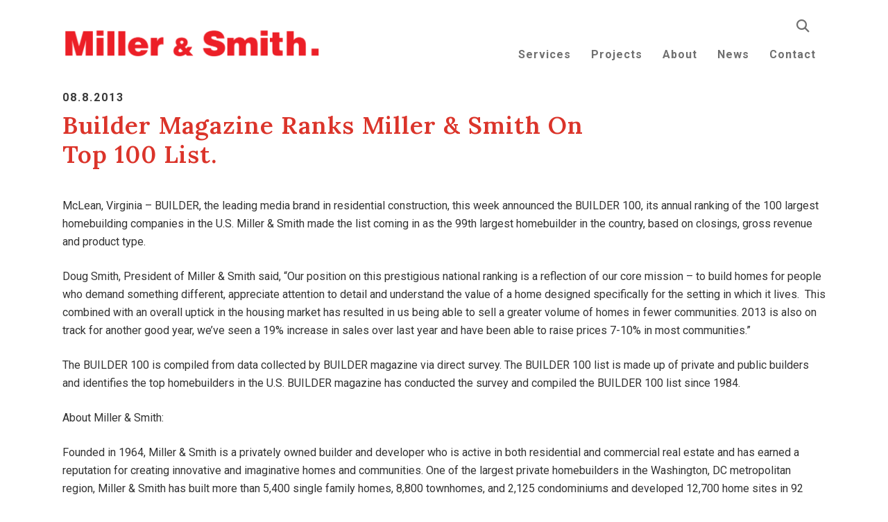

--- FILE ---
content_type: text/html; charset=UTF-8
request_url: https://millerandsmithcompanies.com/builder-magazine-ranks-miller-smith-on-top-100-list/
body_size: 10615
content:
<!DOCTYPE html>
<html lang="en-US">
<head >
<meta charset="UTF-8" />
<meta name="viewport" content="width=device-width, initial-scale=1" />
<title>Builder Magazine Ranks Miller &amp; Smith On Top 100 List. - Miller &amp; Smith</title>
<meta name="description" content="McLean, Virginia – BUILDER, the leading media brand in residential construction, this week announced the BUILDER 100, its annual ranking of the 100 largest homebuilding companies in the U.S. Miller &amp; Smith made the list coming in as the 99th largest homebuilder in the country, based on closings, gross revenue&hellip;">
<meta name="robots" content="index, follow, max-snippet:-1, max-image-preview:large, max-video-preview:-1">
<link rel="canonical" href="https://millerandsmithcompanies.com/builder-magazine-ranks-miller-smith-on-top-100-list/">
<meta property="og:url" content="https://millerandsmithcompanies.com/builder-magazine-ranks-miller-smith-on-top-100-list/">
<meta property="og:site_name" content="Miller &amp; Smith">
<meta property="og:locale" content="en_US">
<meta property="og:type" content="article">
<meta property="article:author" content="">
<meta property="article:publisher" content="">
<meta property="article:section" content="News">
<meta property="og:title" content="Builder Magazine Ranks Miller &amp; Smith On Top 100 List. - Miller &amp; Smith">
<meta property="og:description" content="McLean, Virginia – BUILDER, the leading media brand in residential construction, this week announced the BUILDER 100, its annual ranking of the 100 largest homebuilding companies in the U.S. Miller &amp; Smith made the list coming in as the 99th largest homebuilder in the country, based on closings, gross revenue&hellip;">
<meta property="fb:pages" content="">
<meta property="fb:admins" content="">
<meta property="fb:app_id" content="">
<meta name="twitter:card" content="summary">
<meta name="twitter:site" content="">
<meta name="twitter:creator" content="">
<meta name="twitter:title" content="Builder Magazine Ranks Miller &amp; Smith On Top 100 List. - Miller &amp; Smith">
<meta name="twitter:description" content="McLean, Virginia – BUILDER, the leading media brand in residential construction, this week announced the BUILDER 100, its annual ranking of the 100 largest homebuilding companies in the U.S. Miller &amp; Smith made the list coming in as the 99th largest homebuilder in the country, based on closings, gross revenue&hellip;">
<link rel='dns-prefetch' href='//cdnjs.cloudflare.com' />
<link rel='dns-prefetch' href='//fonts.googleapis.com' />
<link rel='dns-prefetch' href='//use.fontawesome.com' />
<link href='https://fonts.gstatic.com' crossorigin rel='preconnect' />
<link rel="alternate" type="application/rss+xml" title="Miller &amp; Smith &raquo; Feed" href="https://millerandsmithcompanies.com/feed/" />
<link rel="alternate" type="application/rss+xml" title="Miller &amp; Smith &raquo; Comments Feed" href="https://millerandsmithcompanies.com/comments/feed/" />
<link rel="alternate" title="oEmbed (JSON)" type="application/json+oembed" href="https://millerandsmithcompanies.com/wp-json/oembed/1.0/embed?url=https%3A%2F%2Fmillerandsmithcompanies.com%2Fbuilder-magazine-ranks-miller-smith-on-top-100-list%2F" />
<link rel="alternate" title="oEmbed (XML)" type="text/xml+oembed" href="https://millerandsmithcompanies.com/wp-json/oembed/1.0/embed?url=https%3A%2F%2Fmillerandsmithcompanies.com%2Fbuilder-magazine-ranks-miller-smith-on-top-100-list%2F&#038;format=xml" />
<style id='wp-img-auto-sizes-contain-inline-css' type='text/css'>
img:is([sizes=auto i],[sizes^="auto," i]){contain-intrinsic-size:3000px 1500px}
/*# sourceURL=wp-img-auto-sizes-contain-inline-css */
</style>
<link rel='stylesheet' id='minimum-pro-theme-css' href='https://millerandsmithcompanies.com/wp-content/themes/miller-smith/style.css?ver=3.0.1' type='text/css' media='all' />
<style id='wp-emoji-styles-inline-css' type='text/css'>

	img.wp-smiley, img.emoji {
		display: inline !important;
		border: none !important;
		box-shadow: none !important;
		height: 1em !important;
		width: 1em !important;
		margin: 0 0.07em !important;
		vertical-align: -0.1em !important;
		background: none !important;
		padding: 0 !important;
	}
/*# sourceURL=wp-emoji-styles-inline-css */
</style>
<link rel='stylesheet' id='wp-block-library-css' href='https://millerandsmithcompanies.com/wp-includes/css/dist/block-library/style.min.css?ver=6.9' type='text/css' media='all' />
<style id='global-styles-inline-css' type='text/css'>
:root{--wp--preset--aspect-ratio--square: 1;--wp--preset--aspect-ratio--4-3: 4/3;--wp--preset--aspect-ratio--3-4: 3/4;--wp--preset--aspect-ratio--3-2: 3/2;--wp--preset--aspect-ratio--2-3: 2/3;--wp--preset--aspect-ratio--16-9: 16/9;--wp--preset--aspect-ratio--9-16: 9/16;--wp--preset--color--black: #000000;--wp--preset--color--cyan-bluish-gray: #abb8c3;--wp--preset--color--white: #ffffff;--wp--preset--color--pale-pink: #f78da7;--wp--preset--color--vivid-red: #cf2e2e;--wp--preset--color--luminous-vivid-orange: #ff6900;--wp--preset--color--luminous-vivid-amber: #fcb900;--wp--preset--color--light-green-cyan: #7bdcb5;--wp--preset--color--vivid-green-cyan: #00d084;--wp--preset--color--pale-cyan-blue: #8ed1fc;--wp--preset--color--vivid-cyan-blue: #0693e3;--wp--preset--color--vivid-purple: #9b51e0;--wp--preset--gradient--vivid-cyan-blue-to-vivid-purple: linear-gradient(135deg,rgb(6,147,227) 0%,rgb(155,81,224) 100%);--wp--preset--gradient--light-green-cyan-to-vivid-green-cyan: linear-gradient(135deg,rgb(122,220,180) 0%,rgb(0,208,130) 100%);--wp--preset--gradient--luminous-vivid-amber-to-luminous-vivid-orange: linear-gradient(135deg,rgb(252,185,0) 0%,rgb(255,105,0) 100%);--wp--preset--gradient--luminous-vivid-orange-to-vivid-red: linear-gradient(135deg,rgb(255,105,0) 0%,rgb(207,46,46) 100%);--wp--preset--gradient--very-light-gray-to-cyan-bluish-gray: linear-gradient(135deg,rgb(238,238,238) 0%,rgb(169,184,195) 100%);--wp--preset--gradient--cool-to-warm-spectrum: linear-gradient(135deg,rgb(74,234,220) 0%,rgb(151,120,209) 20%,rgb(207,42,186) 40%,rgb(238,44,130) 60%,rgb(251,105,98) 80%,rgb(254,248,76) 100%);--wp--preset--gradient--blush-light-purple: linear-gradient(135deg,rgb(255,206,236) 0%,rgb(152,150,240) 100%);--wp--preset--gradient--blush-bordeaux: linear-gradient(135deg,rgb(254,205,165) 0%,rgb(254,45,45) 50%,rgb(107,0,62) 100%);--wp--preset--gradient--luminous-dusk: linear-gradient(135deg,rgb(255,203,112) 0%,rgb(199,81,192) 50%,rgb(65,88,208) 100%);--wp--preset--gradient--pale-ocean: linear-gradient(135deg,rgb(255,245,203) 0%,rgb(182,227,212) 50%,rgb(51,167,181) 100%);--wp--preset--gradient--electric-grass: linear-gradient(135deg,rgb(202,248,128) 0%,rgb(113,206,126) 100%);--wp--preset--gradient--midnight: linear-gradient(135deg,rgb(2,3,129) 0%,rgb(40,116,252) 100%);--wp--preset--font-size--small: 13px;--wp--preset--font-size--medium: 20px;--wp--preset--font-size--large: 36px;--wp--preset--font-size--x-large: 42px;--wp--preset--spacing--20: 0.44rem;--wp--preset--spacing--30: 0.67rem;--wp--preset--spacing--40: 1rem;--wp--preset--spacing--50: 1.5rem;--wp--preset--spacing--60: 2.25rem;--wp--preset--spacing--70: 3.38rem;--wp--preset--spacing--80: 5.06rem;--wp--preset--shadow--natural: 6px 6px 9px rgba(0, 0, 0, 0.2);--wp--preset--shadow--deep: 12px 12px 50px rgba(0, 0, 0, 0.4);--wp--preset--shadow--sharp: 6px 6px 0px rgba(0, 0, 0, 0.2);--wp--preset--shadow--outlined: 6px 6px 0px -3px rgb(255, 255, 255), 6px 6px rgb(0, 0, 0);--wp--preset--shadow--crisp: 6px 6px 0px rgb(0, 0, 0);}:where(.is-layout-flex){gap: 0.5em;}:where(.is-layout-grid){gap: 0.5em;}body .is-layout-flex{display: flex;}.is-layout-flex{flex-wrap: wrap;align-items: center;}.is-layout-flex > :is(*, div){margin: 0;}body .is-layout-grid{display: grid;}.is-layout-grid > :is(*, div){margin: 0;}:where(.wp-block-columns.is-layout-flex){gap: 2em;}:where(.wp-block-columns.is-layout-grid){gap: 2em;}:where(.wp-block-post-template.is-layout-flex){gap: 1.25em;}:where(.wp-block-post-template.is-layout-grid){gap: 1.25em;}.has-black-color{color: var(--wp--preset--color--black) !important;}.has-cyan-bluish-gray-color{color: var(--wp--preset--color--cyan-bluish-gray) !important;}.has-white-color{color: var(--wp--preset--color--white) !important;}.has-pale-pink-color{color: var(--wp--preset--color--pale-pink) !important;}.has-vivid-red-color{color: var(--wp--preset--color--vivid-red) !important;}.has-luminous-vivid-orange-color{color: var(--wp--preset--color--luminous-vivid-orange) !important;}.has-luminous-vivid-amber-color{color: var(--wp--preset--color--luminous-vivid-amber) !important;}.has-light-green-cyan-color{color: var(--wp--preset--color--light-green-cyan) !important;}.has-vivid-green-cyan-color{color: var(--wp--preset--color--vivid-green-cyan) !important;}.has-pale-cyan-blue-color{color: var(--wp--preset--color--pale-cyan-blue) !important;}.has-vivid-cyan-blue-color{color: var(--wp--preset--color--vivid-cyan-blue) !important;}.has-vivid-purple-color{color: var(--wp--preset--color--vivid-purple) !important;}.has-black-background-color{background-color: var(--wp--preset--color--black) !important;}.has-cyan-bluish-gray-background-color{background-color: var(--wp--preset--color--cyan-bluish-gray) !important;}.has-white-background-color{background-color: var(--wp--preset--color--white) !important;}.has-pale-pink-background-color{background-color: var(--wp--preset--color--pale-pink) !important;}.has-vivid-red-background-color{background-color: var(--wp--preset--color--vivid-red) !important;}.has-luminous-vivid-orange-background-color{background-color: var(--wp--preset--color--luminous-vivid-orange) !important;}.has-luminous-vivid-amber-background-color{background-color: var(--wp--preset--color--luminous-vivid-amber) !important;}.has-light-green-cyan-background-color{background-color: var(--wp--preset--color--light-green-cyan) !important;}.has-vivid-green-cyan-background-color{background-color: var(--wp--preset--color--vivid-green-cyan) !important;}.has-pale-cyan-blue-background-color{background-color: var(--wp--preset--color--pale-cyan-blue) !important;}.has-vivid-cyan-blue-background-color{background-color: var(--wp--preset--color--vivid-cyan-blue) !important;}.has-vivid-purple-background-color{background-color: var(--wp--preset--color--vivid-purple) !important;}.has-black-border-color{border-color: var(--wp--preset--color--black) !important;}.has-cyan-bluish-gray-border-color{border-color: var(--wp--preset--color--cyan-bluish-gray) !important;}.has-white-border-color{border-color: var(--wp--preset--color--white) !important;}.has-pale-pink-border-color{border-color: var(--wp--preset--color--pale-pink) !important;}.has-vivid-red-border-color{border-color: var(--wp--preset--color--vivid-red) !important;}.has-luminous-vivid-orange-border-color{border-color: var(--wp--preset--color--luminous-vivid-orange) !important;}.has-luminous-vivid-amber-border-color{border-color: var(--wp--preset--color--luminous-vivid-amber) !important;}.has-light-green-cyan-border-color{border-color: var(--wp--preset--color--light-green-cyan) !important;}.has-vivid-green-cyan-border-color{border-color: var(--wp--preset--color--vivid-green-cyan) !important;}.has-pale-cyan-blue-border-color{border-color: var(--wp--preset--color--pale-cyan-blue) !important;}.has-vivid-cyan-blue-border-color{border-color: var(--wp--preset--color--vivid-cyan-blue) !important;}.has-vivid-purple-border-color{border-color: var(--wp--preset--color--vivid-purple) !important;}.has-vivid-cyan-blue-to-vivid-purple-gradient-background{background: var(--wp--preset--gradient--vivid-cyan-blue-to-vivid-purple) !important;}.has-light-green-cyan-to-vivid-green-cyan-gradient-background{background: var(--wp--preset--gradient--light-green-cyan-to-vivid-green-cyan) !important;}.has-luminous-vivid-amber-to-luminous-vivid-orange-gradient-background{background: var(--wp--preset--gradient--luminous-vivid-amber-to-luminous-vivid-orange) !important;}.has-luminous-vivid-orange-to-vivid-red-gradient-background{background: var(--wp--preset--gradient--luminous-vivid-orange-to-vivid-red) !important;}.has-very-light-gray-to-cyan-bluish-gray-gradient-background{background: var(--wp--preset--gradient--very-light-gray-to-cyan-bluish-gray) !important;}.has-cool-to-warm-spectrum-gradient-background{background: var(--wp--preset--gradient--cool-to-warm-spectrum) !important;}.has-blush-light-purple-gradient-background{background: var(--wp--preset--gradient--blush-light-purple) !important;}.has-blush-bordeaux-gradient-background{background: var(--wp--preset--gradient--blush-bordeaux) !important;}.has-luminous-dusk-gradient-background{background: var(--wp--preset--gradient--luminous-dusk) !important;}.has-pale-ocean-gradient-background{background: var(--wp--preset--gradient--pale-ocean) !important;}.has-electric-grass-gradient-background{background: var(--wp--preset--gradient--electric-grass) !important;}.has-midnight-gradient-background{background: var(--wp--preset--gradient--midnight) !important;}.has-small-font-size{font-size: var(--wp--preset--font-size--small) !important;}.has-medium-font-size{font-size: var(--wp--preset--font-size--medium) !important;}.has-large-font-size{font-size: var(--wp--preset--font-size--large) !important;}.has-x-large-font-size{font-size: var(--wp--preset--font-size--x-large) !important;}
/*# sourceURL=global-styles-inline-css */
</style>

<style id='classic-theme-styles-inline-css' type='text/css'>
/*! This file is auto-generated */
.wp-block-button__link{color:#fff;background-color:#32373c;border-radius:9999px;box-shadow:none;text-decoration:none;padding:calc(.667em + 2px) calc(1.333em + 2px);font-size:1.125em}.wp-block-file__button{background:#32373c;color:#fff;text-decoration:none}
/*# sourceURL=/wp-includes/css/classic-themes.min.css */
</style>
<style id='font-awesome-svg-styles-default-inline-css' type='text/css'>
.svg-inline--fa {
  display: inline-block;
  height: 1em;
  overflow: visible;
  vertical-align: -.125em;
}
/*# sourceURL=font-awesome-svg-styles-default-inline-css */
</style>
<link rel='stylesheet' id='font-awesome-svg-styles-css' href="https://millerandsmithcompanies.com/wp-content/uploads/font-awesome/v6.4.2/css/svg-with-js.css" type='text/css' media='all' />
<style id='font-awesome-svg-styles-inline-css' type='text/css'>
   .wp-block-font-awesome-icon svg::before,
   .wp-rich-text-font-awesome-icon svg::before {content: unset;}
/*# sourceURL=font-awesome-svg-styles-inline-css */
</style>
<link rel='stylesheet' id='tiny-slider-css' href='//cdnjs.cloudflare.com/ajax/libs/tiny-slider/2.9.3/tiny-slider.css?ver=6.9' type='text/css' media='all' />
<link rel='stylesheet' id='fl-builder-layout-bundle-769ade8ce102430be09e16b19f9725c3-css' href='https://millerandsmithcompanies.com/wp-content/uploads/bb-plugin/cache/769ade8ce102430be09e16b19f9725c3-layout-bundle.css?ver=2.9.4.2-1.5.2.1' type='text/css' media='all' />
<link rel='stylesheet' id='dashicons-css' href='https://millerandsmithcompanies.com/wp-includes/css/dashicons.min.css?ver=6.9' type='text/css' media='all' />
<link rel='stylesheet' id='minimum-google-fonts-css' href='//fonts.googleapis.com/css?family=Roboto%3A300%2C400%7CLora%3Aital%2Cwght%400%2C400%3B0%2C600%3B1%2C600%3B1%2C700&#038;ver=3.0.1' type='text/css' media='all' />
<link rel='stylesheet' id='font-awesome-official-css' href='https://use.fontawesome.com/releases/v6.4.2/css/all.css' type='text/css' media='all' integrity="sha384-blOohCVdhjmtROpu8+CfTnUWham9nkX7P7OZQMst+RUnhtoY/9qemFAkIKOYxDI3" crossorigin="anonymous" />
<link rel='stylesheet' id='ari-fancybox-css' href='https://millerandsmithcompanies.com/wp-content/plugins/ari-fancy-lightbox/assets/fancybox/jquery.fancybox.min.css?ver=1.4.1' type='text/css' media='all' />
<style id='ari-fancybox-inline-css' type='text/css'>
BODY .fancybox-container{z-index:200000}BODY .fancybox-is-open .fancybox-bg{opacity:0.87}BODY .fancybox-bg {background-color:#0f0f11}BODY .fancybox-thumbs {background-color:#ffffff}
/*# sourceURL=ari-fancybox-inline-css */
</style>
<link rel='stylesheet' id='fl-builder-google-fonts-90ff3821c9640a2efe22058f1a4be9e1-css' href='//fonts.googleapis.com/css?family=Roboto%3A400%2C700&#038;ver=6.9' type='text/css' media='all' />
<link rel='stylesheet' id='font-awesome-official-v4shim-css' href='https://use.fontawesome.com/releases/v6.4.2/css/v4-shims.css' type='text/css' media='all' integrity="sha384-IqMDcR2qh8kGcGdRrxwop5R2GiUY5h8aDR/LhYxPYiXh3sAAGGDkFvFqWgFvTsTd" crossorigin="anonymous" />
<script type="text/javascript" src="https://millerandsmithcompanies.com/wp-includes/js/jquery/jquery.min.js?ver=3.7.1" id="jquery-core-js"></script>
<script type="text/javascript" src="https://millerandsmithcompanies.com/wp-includes/js/jquery/jquery-migrate.min.js?ver=3.4.1" id="jquery-migrate-js"></script>
<script type="text/javascript" src="https://millerandsmithcompanies.com/wp-content/plugins/greenmellen-custom//js/tabs.js?ver=6.9" id="tabs-js"></script>
<script type="text/javascript" src="https://cdnjs.cloudflare.com/ajax/libs/tiny-slider/2.9.2/min/tiny-slider.js?ver=6.9" id="tinyslider-js-js"></script>
<script type="text/javascript" src="https://millerandsmithcompanies.com/wp-content/themes/miller-smith/js/responsive-menu.js?ver=1.0.0" id="minimum-responsive-menu-js"></script>
<script type="text/javascript" id="ari-fancybox-js-extra">
/* <![CDATA[ */
var ARI_FANCYBOX = {"lightbox":{"touch":{"vertical":true,"momentum":true},"buttons":["slideShow","fullScreen","thumbs","close"],"lang":"custom","i18n":{"custom":{"PREV":"Previous","NEXT":"Next","PLAY_START":"Start slideshow (P)","PLAY_STOP":"Stop slideshow (P)","FULL_SCREEN":"Full screen (F)","THUMBS":"Thumbnails (G)","CLOSE":"Close (Esc)","ERROR":"The requested content cannot be loaded. \u003Cbr/\u003E Please try again later."}}},"convert":{},"sanitize":null,"viewers":{"pdfjs":{"url":"https://millerandsmithcompanies.com/wp-content/plugins/ari-fancy-lightbox/assets/pdfjs/web/viewer.html"}}};
//# sourceURL=ari-fancybox-js-extra
/* ]]> */
</script>
<script type="text/javascript" src="https://millerandsmithcompanies.com/wp-content/plugins/ari-fancy-lightbox/assets/fancybox/jquery.fancybox.min.js?ver=1.4.1" id="ari-fancybox-js"></script>
<link rel="https://api.w.org/" href="https://millerandsmithcompanies.com/wp-json/" /><link rel="alternate" title="JSON" type="application/json" href="https://millerandsmithcompanies.com/wp-json/wp/v2/posts/79" /><link rel="EditURI" type="application/rsd+xml" title="RSD" href="https://millerandsmithcompanies.com/xmlrpc.php?rsd" />
<meta name="generator" content="WordPress 6.9" />
<link rel='shortlink' href='https://millerandsmithcompanies.com/?p=79' />
<link rel="icon" href="https://millerandsmithcompanies.com/wp-content/themes/miller-smith/images/favicon.ico" />
<link rel="pingback" href="https://millerandsmithcompanies.com/xmlrpc.php" />
<script>
jQuery(function ($) {

function OpenInNewTab(url) {
  var win=window.open(url, '_blank');
  win.focus();
}

$(".clickable_blank").click(function(){
     var url = $(this).find("a").attr("href");
     OpenInNewTab(url);
     return false;
});

$(".click-post").click(function() {
  window.location = $(this).find("a").attr("href"); 
  return false;
});

$(".clickable").click(function(event) {
  var target = $(event.target).closest("a"); // Find the closest <a> element within the clicked element
  if (target.length) {
    var href = target.attr("href"); // Get the href attribute of the target link
    var targetAttr = target.attr("target"); // Get the target attribute of the target link

    if (targetAttr === "_blank") {
      // If the target attribute is "_blank", open the link in a new tab/window
      window.open(href, "_blank");
    } else {
      // Otherwise, navigate to the link in the same tab/window
      window.location = href;
    }

    return false;
  }
});

});

</script>


<link type="text/plain" rel="author" href="https://millerandsmithcompanies.com/humans.txt" />


<script>(function(w,d,s,l,i){w[l]=w[l]||[];w[l].push({'gtm.start':
new Date().getTime(),event:'gtm.js'});var f=d.getElementsByTagName(s)[0],
j=d.createElement(s),dl=l!='dataLayer'?'&l='+l:'';j.async=true;j.src=
'https://www.googletagmanager.com/gtm.js?id='+i+dl;f.parentNode.insertBefore(j,f);
})(window,document,'script','dataLayer','GTM-PRJTS4V');</script>		<style type="text/css" id="wp-custom-css">
			.fl-theme-builder-header-sticky {
border: 1px solid #EEE; 
}		</style>
		</head>
<body class="wp-singular post-template-default single single-post postid-79 single-format-standard wp-theme-genesis wp-child-theme-miller-smith fl-builder-2-9-4-2 fl-themer-1-5-2-1 fl-no-js fl-theme-builder-header fl-theme-builder-header-header fl-theme-builder-footer fl-theme-builder-footer-footer fl-theme-builder-singular fl-theme-builder-singular-news-single full-width-content genesis-breadcrumbs-hidden genesis-footer-widgets-hidden" itemscope itemtype="https://schema.org/WebPage"><div class="site-container"><header class="fl-builder-content fl-builder-content-7 fl-builder-global-templates-locked" data-post-id="7" data-type="header" data-sticky="1" data-sticky-on="desktop-medium" data-sticky-breakpoint="medium" data-shrink="0" data-overlay="0" data-overlay-bg="transparent" data-shrink-image-height="50px" role="banner" itemscope="itemscope" itemtype="http://schema.org/WPHeader"><div class="fl-row fl-row-full-width fl-row-bg-color fl-node-kslaem6znt95 fl-row-default-height fl-row-align-center fl-visible-medium fl-visible-mobile header-row" data-node="kslaem6znt95">
	<div class="fl-row-content-wrap">
						<div class="fl-row-content fl-row-fixed-width fl-node-content">
		
<div class="fl-col-group fl-node-y4u51nc7giw6 fl-col-group-equal-height fl-col-group-align-center fl-col-group-custom-width" data-node="y4u51nc7giw6">
			<div class="fl-col fl-node-yh0wmqi5a21j fl-col-bg-color fl-col-small-custom-width" data-node="yh0wmqi5a21j">
	<div class="fl-col-content fl-node-content"><div class="fl-module fl-module-search fl-node-ybfnodrxvme9" data-node="ybfnodrxvme9">
	<div class="fl-module-content fl-node-content">
		<div class="fl-search-form fl-search-form-button fl-search-button-expand fl-search-button-right fl-search-button-expand-left fl-search-form-width-auto fl-search-form-right"
	>
	<div class="fl-search-form-wrap">
		<div class="fl-search-form-fields">
			<div class="fl-search-form-input-wrap">
				<form role="search" aria-label="Search form" method="get" action="https://millerandsmithcompanies.com/">
	<div class="fl-form-field">
		<input type="search" aria-label="Search input" class="fl-search-text" placeholder="Search Miller &amp; Smith" value="" name="s" />

			</div>
	</form>
			</div>
			<div  class="fl-button-wrap fl-button-width-auto fl-button-right fl-button-has-icon">
			<a href="#" target="_self" class="fl-button">
					<i class="fl-button-icon fl-button-icon-before fas fa-search" aria-hidden="true"></i>
							</a>
	</div>
		</div>
	</div>
</div>
	</div>
</div>
</div>
</div>
	</div>
		</div>
	</div>
</div>
<div class="fl-row fl-row-full-width fl-row-bg-color fl-node-8ld5wamj324n fl-row-default-height fl-row-align-center header-row" data-node="8ld5wamj324n">
	<div class="fl-row-content-wrap">
						<div class="fl-row-content fl-row-fixed-width fl-node-content">
		
<div class="fl-col-group fl-node-9rhm7at3l2jw fl-col-group-equal-height fl-col-group-align-center fl-col-group-custom-width" data-node="9rhm7at3l2jw">
			<div class="fl-col fl-node-zm5bthg32dns fl-col-bg-color fl-col-small fl-col-small-custom-width" data-node="zm5bthg32dns">
	<div class="fl-col-content fl-node-content"><div class="fl-module fl-module-photo fl-node-smrhi835f7t0" data-node="smrhi835f7t0">
	<div class="fl-module-content fl-node-content">
		<div class="fl-photo fl-photo-align-center" itemscope itemtype="https://schema.org/ImageObject">
	<div class="fl-photo-content fl-photo-img-png">
				<a href="https://millerandsmithcompanies.com/" target="_self" itemprop="url">
				<img loading="lazy" decoding="async" class="fl-photo-img wp-image-54 size-full" src="https://millerandsmithcompanies.com/wp-content/uploads/2023/06/MS-logo-red-one-line.png" alt="Miller and smith logo" itemprop="image" height="240" width="1895" title="MS-logo-red-one-line"  data-no-lazy="1" srcset="https://millerandsmithcompanies.com/wp-content/uploads/2023/06/MS-logo-red-one-line.png 1895w, https://millerandsmithcompanies.com/wp-content/uploads/2023/06/MS-logo-red-one-line-300x38.png 300w, https://millerandsmithcompanies.com/wp-content/uploads/2023/06/MS-logo-red-one-line-1024x130.png 1024w, https://millerandsmithcompanies.com/wp-content/uploads/2023/06/MS-logo-red-one-line-768x97.png 768w, https://millerandsmithcompanies.com/wp-content/uploads/2023/06/MS-logo-red-one-line-1536x195.png 1536w" sizes="auto, (max-width: 1895px) 100vw, 1895px" />
				</a>
					</div>
	</div>
	</div>
</div>
</div>
</div>
			<div class="fl-col fl-node-jchbqy28d6ew fl-col-bg-color fl-col-small-custom-width" data-node="jchbqy28d6ew">
	<div class="fl-col-content fl-node-content"><div class="fl-module fl-module-search fl-node-dlsgpybfwuk8 fl-visible-desktop fl-visible-large" data-node="dlsgpybfwuk8">
	<div class="fl-module-content fl-node-content">
		<div class="fl-search-form fl-search-form-button fl-search-button-expand fl-search-button-right fl-search-button-expand-left fl-search-form-width-custom fl-search-form-right"
	>
	<div class="fl-search-form-wrap">
		<div class="fl-search-form-fields">
			<div class="fl-search-form-input-wrap">
				<form role="search" aria-label="Search form" method="get" action="https://millerandsmithcompanies.com/">
	<div class="fl-form-field">
		<input type="search" aria-label="Search input" class="fl-search-text" placeholder="Search Miller &amp; Smith" value="" name="s" />

			</div>
	</form>
			</div>
			<div  class="fl-button-wrap fl-button-width-auto fl-button-right fl-button-has-icon">
			<a href="#" target="_self" class="fl-button">
					<i class="fl-button-icon fl-button-icon-before fas fa-search" aria-hidden="true"></i>
							</a>
	</div>
		</div>
	</div>
</div>
	</div>
</div>
<div class="fl-module fl-module-menu fl-node-g4nsvq8eamrc" data-node="g4nsvq8eamrc">
	<div class="fl-module-content fl-node-content">
		<div class="fl-menu fl-menu-responsive-toggle-mobile">
	<button class="fl-menu-mobile-toggle hamburger" aria-label="Menu"><span class="fl-menu-icon svg-container"><svg version="1.1" class="hamburger-menu" xmlns="http://www.w3.org/2000/svg" xmlns:xlink="http://www.w3.org/1999/xlink" viewBox="0 0 512 512">
<rect class="fl-hamburger-menu-top" width="512" height="102"/>
<rect class="fl-hamburger-menu-middle" y="205" width="512" height="102"/>
<rect class="fl-hamburger-menu-bottom" y="410" width="512" height="102"/>
</svg>
</span></button>	<div class="fl-clear"></div>
	<nav aria-label="Menu" itemscope="itemscope" itemtype="https://schema.org/SiteNavigationElement"><ul id="menu-main-menu" class="menu fl-menu-horizontal fl-toggle-none"><li id="menu-item-48" class="menu-item menu-item-type-post_type menu-item-object-page menu-item-has-children fl-has-submenu"><div class="fl-has-submenu-container"><a href="https://millerandsmithcompanies.com/services/">Services</a><span class="fl-menu-toggle"></span></div><ul class="sub-menu">	<li id="menu-item-52" class="menu-item menu-item-type-post_type menu-item-object-page"><a href="https://millerandsmithcompanies.com/services/land-development/">Land Development</a></li>	<li id="menu-item-49" class="menu-item menu-item-type-post_type menu-item-object-page"><a href="https://millerandsmithcompanies.com/services/advisory/">Advisory</a></li>	<li id="menu-item-50" class="menu-item menu-item-type-post_type menu-item-object-page"><a href="https://millerandsmithcompanies.com/services/commercial/">Commercial</a></li>	<li id="menu-item-51" class="menu-item menu-item-type-post_type menu-item-object-page"><a href="https://millerandsmithcompanies.com/services/homes/">Home Construction</a></li></ul></li><li id="menu-item-53" class="menu-item menu-item-type-custom menu-item-object-custom"><a href="https://millerandsmithcompanies.com/projects/">Projects</a></li><li id="menu-item-46" class="menu-item menu-item-type-post_type menu-item-object-page"><a href="https://millerandsmithcompanies.com/about/">About</a></li><li id="menu-item-45" class="menu-item menu-item-type-post_type menu-item-object-page current_page_parent"><a href="https://millerandsmithcompanies.com/news/">News</a></li><li id="menu-item-47" class="menu-item menu-item-type-post_type menu-item-object-page"><a href="https://millerandsmithcompanies.com/contact/">Contact</a></li></ul></nav></div>
	</div>
</div>
</div>
</div>
	</div>
		</div>
	</div>
</div>
</header><div class="site-tagline"><div class="wrap"><div class="site-tagline-right"></div></div></div><div class="site-inner"><div class="wrap"><div class="fl-builder-content fl-builder-content-994 fl-builder-global-templates-locked" data-post-id="994"><div class="fl-row fl-row-full-width fl-row-bg-none fl-node-69zpvybdiqt7 fl-row-default-height fl-row-align-center" data-node="69zpvybdiqt7">
	<div class="fl-row-content-wrap">
						<div class="fl-row-content fl-row-fixed-width fl-node-content">
		
<div class="fl-col-group fl-node-2vagomis3y76" data-node="2vagomis3y76">
			<div class="fl-col fl-node-i8gshk2trz31 fl-col-bg-color" data-node="i8gshk2trz31">
	<div class="fl-col-content fl-node-content"><div class="fl-module fl-module-heading fl-node-ylb2s1dv3pwq" data-node="ylb2s1dv3pwq">
	<div class="fl-module-content fl-node-content">
		<h4 class="fl-heading">
		<span class="fl-heading-text">08.8.2013</span>
	</h4>
	</div>
</div>
<div class="fl-module fl-module-heading fl-node-pay86wc4kx7h" data-node="pay86wc4kx7h">
	<div class="fl-module-content fl-node-content">
		<h1 class="fl-heading">
		<span class="fl-heading-text">Builder Magazine Ranks Miller &#038; Smith On Top 100 List.</span>
	</h1>
	</div>
</div>
</div>
</div>
			<div class="fl-col fl-node-5kace2uxi81z fl-col-bg-color fl-col-small" data-node="5kace2uxi81z">
	<div class="fl-col-content fl-node-content"></div>
</div>
	</div>
		</div>
	</div>
</div>
<div class="fl-row fl-row-full-width fl-row-bg-none fl-node-htl4epmg2znj fl-row-default-height fl-row-align-center" data-node="htl4epmg2znj">
	<div class="fl-row-content-wrap">
						<div class="fl-row-content fl-row-fixed-width fl-node-content">
		
<div class="fl-col-group fl-node-2kvz1egwfldc" data-node="2kvz1egwfldc">
			<div class="fl-col fl-node-ah79pe6ucd0q fl-col-bg-color" data-node="ah79pe6ucd0q">
	<div class="fl-col-content fl-node-content"><div class="fl-module fl-module-fl-post-content fl-node-gyx3r74hj2b5" data-node="gyx3r74hj2b5">
	<div class="fl-module-content fl-node-content">
		<p>McLean, Virginia – BUILDER, the leading media brand in residential construction, this week announced the BUILDER 100, its annual ranking of the 100 largest homebuilding companies in the U.S. Miller &amp; Smith made the list coming in as the 99th largest homebuilder in the country, based on closings, gross revenue and product type.</p>
<p>Doug Smith, President of Miller &amp; Smith said, “Our position on this prestigious national ranking is a reflection of our core mission – to build homes for people who demand something different, appreciate attention to detail and understand the value of a home designed specifically for the setting in which it lives.  This combined with an overall uptick in the housing market has resulted in us being able to sell a greater volume of homes in fewer communities. 2013 is also on track for another good year, we’ve seen a 19% increase in sales over last year and have been able to raise prices 7-10% in most communities.”</p>
<p>The BUILDER 100 is compiled from data collected by BUILDER magazine via direct survey. The BUILDER 100 list is made up of private and public builders and identifies the top homebuilders in the U.S. BUILDER magazine has conducted the survey and compiled the BUILDER 100 list since 1984.</p>
<p>About Miller &amp; Smith:</p>
<p>Founded in 1964, Miller &amp; Smith is a privately owned builder and developer who is active in both residential and commercial real estate and has earned a reputation for creating innovative and imaginative homes and communities. One of the largest private homebuilders in the Washington, DC metropolitan region, Miller &amp; Smith has built more than 5,400 single family homes, 8,800 townhomes, and 2,125 condominiums and developed 12,700 home sites in 92 communities throughout Maryland, Virginia and Delaware and is headquartered in McLean, Virginia. For more information about Miller &amp; Smith, visit www.millerandsmith.com or call (703) 821-2500.</p>
	</div>
</div>
<div class="fl-module fl-module-separator fl-node-jl1c4doz9vxi" data-node="jl1c4doz9vxi">
	<div class="fl-module-content fl-node-content">
		<div class="fl-separator"></div>
	</div>
</div>
<div class="fl-module fl-module-fl-post-navigation fl-node-yipd35h0ofem" data-node="yipd35h0ofem">
	<div class="fl-module-content fl-node-content">
		
	<nav class="navigation post-navigation" aria-label="Posts">
		<h2 class="screen-reader-text">Posts navigation</h2>
		<div class="nav-links"><div class="nav-previous"><a href="https://millerandsmithcompanies.com/news-post1-tester/" rel="prev">&larr; Miller &#038; Smith Moves Up Ranking To 58th On Professional Builder’s 2013 Housing Giants List.</a></div><div class="nav-next"><a href="https://millerandsmithcompanies.com/miller-smith-receives-13-honors-at-2013-gala-awards/" rel="next">Miller &#038; Smith receives 13 Honors at 2013 GALA awards &rarr;</a></div></div>
	</nav>	</div>
</div>
</div>
</div>
	</div>
		</div>
	</div>
</div>
</div></div></div><footer class="fl-builder-content fl-builder-content-42 fl-builder-global-templates-locked" data-post-id="42" data-type="footer" itemscope="itemscope" itemtype="http://schema.org/WPFooter"><div class="fl-row fl-row-full-width fl-row-bg-color fl-node-uypt2q7sf83c fl-row-default-height fl-row-align-center" data-node="uypt2q7sf83c">
	<div class="fl-row-content-wrap">
						<div class="fl-row-content fl-row-fixed-width fl-node-content">
		
<div class="fl-col-group fl-node-x5pwvd9h7jz4 fl-col-group-custom-width" data-node="x5pwvd9h7jz4">
			<div class="fl-col fl-node-k1yp8frhtxg7 fl-col-bg-color fl-col-small fl-col-small-custom-width" data-node="k1yp8frhtxg7">
	<div class="fl-col-content fl-node-content"><div class="fl-module fl-module-photo fl-node-6z2nb1xvldq9" data-node="6z2nb1xvldq9">
	<div class="fl-module-content fl-node-content">
		<div class="fl-photo fl-photo-align-left" itemscope itemtype="https://schema.org/ImageObject">
	<div class="fl-photo-content fl-photo-img-png">
				<img loading="lazy" decoding="async" class="fl-photo-img wp-image-58 size-full" src="https://millerandsmithcompanies.com/wp-content/uploads/2023/06/MS-Logo-Stacked-WHITE.png" alt="miller and smith stacked logo" itemprop="image" height="700" width="1500" title="M&amp;S-Logo-Stacked-WHITE" srcset="https://millerandsmithcompanies.com/wp-content/uploads/2023/06/MS-Logo-Stacked-WHITE.png 1500w, https://millerandsmithcompanies.com/wp-content/uploads/2023/06/MS-Logo-Stacked-WHITE-300x140.png 300w, https://millerandsmithcompanies.com/wp-content/uploads/2023/06/MS-Logo-Stacked-WHITE-1024x478.png 1024w, https://millerandsmithcompanies.com/wp-content/uploads/2023/06/MS-Logo-Stacked-WHITE-768x358.png 768w" sizes="auto, (max-width: 1500px) 100vw, 1500px" />
					</div>
	</div>
	</div>
</div>
<div class="fl-module fl-module-rich-text fl-node-ht8365vcaop0 fl-visible-desktop fl-visible-large" data-node="ht8365vcaop0">
	<div class="fl-module-content fl-node-content">
		<div class="fl-rich-text">
	<p style="text-align: left;">© 2026 Miller &amp; Smith.<br />
All Rights Reserved | <a href="https://millerandsmithcompanies.com/accessibility/">Accessibility</a> | <a href="https://millerandsmithcompanies.com/privacy-policy/">Privacy Policy</a></p>
</div>
	</div>
</div>
</div>
</div>
			<div class="fl-col fl-node-zv4jsa8hpb1c fl-col-bg-color fl-col-small fl-col-small-custom-width" data-node="zv4jsa8hpb1c">
	<div class="fl-col-content fl-node-content"><div class="fl-module fl-module-rich-text fl-node-2bildkep0q9t" data-node="2bildkep0q9t">
	<div class="fl-module-content fl-node-content">
		<div class="fl-rich-text">
	<p>Corporate Headquarters<br />
1960 Gallows Road | Suite 200<br />
Vienna, VA 22182<br />
Phone: <a href="tel:703-821-2500">703-821-2500 ext 240</a></p>
</div>
	</div>
</div>
<div class="fl-module fl-module-icon-group fl-node-6dy7rghxe2zv" data-node="6dy7rghxe2zv">
	<div class="fl-module-content fl-node-content">
		<div class="fl-icon-group">
	<span class="fl-icon">
								<a href="https://www.linkedin.com/company/miller-and-smith/" target="_blank" rel="noopener" >
							<i class="fab fa-linkedin-in" aria-hidden="true"></i>
				<span class="sr-only">LinkedIn</span>
						</a>
			</span>
		<span class="fl-icon">
								<a href="https://www.youtube.com/user/millerandsmithhomes" target="_blank" rel="noopener" >
							<i class="fab fa-youtube" aria-hidden="true"></i>
				<span class="sr-only">YouTube</span>
						</a>
			</span>
		<span class="fl-icon">
								<a href="https://twitter.com/millerandsmith" target="_self">
							<i class="fa-brands fab fa-x-twitter" aria-hidden="true"></i>
				<span class="sr-only">Twitter</span>
						</a>
			</span>
	</div>
	</div>
</div>
</div>
</div>
			<div class="fl-col fl-node-jgxk46dzbq28 fl-col-bg-color fl-col-small fl-col-small-custom-width" data-node="jgxk46dzbq28">
	<div class="fl-col-content fl-node-content"><div class="fl-module fl-module-photo fl-node-yl7oge1f4x8d" data-node="yl7oge1f4x8d">
	<div class="fl-module-content fl-node-content">
		<div class="fl-photo fl-photo-align-center" itemscope itemtype="https://schema.org/ImageObject">
	<div class="fl-photo-content fl-photo-img-png">
				<img loading="lazy" decoding="async" class="fl-photo-img wp-image-1069 size-full" src="https://millerandsmithcompanies.com/wp-content/uploads/2023/06/footer-logos-1.png" alt="footer-logos" itemprop="image" height="336" width="625" title="footer-logos" srcset="https://millerandsmithcompanies.com/wp-content/uploads/2023/06/footer-logos-1.png 625w, https://millerandsmithcompanies.com/wp-content/uploads/2023/06/footer-logos-1-300x161.png 300w" sizes="auto, (max-width: 625px) 100vw, 625px" />
					</div>
	</div>
	</div>
</div>
</div>
</div>
	</div>

<div class="fl-col-group fl-node-oaxb58kicyvj fl-col-group-custom-width" data-node="oaxb58kicyvj">
			<div class="fl-col fl-node-y9j5h7gn4te6 fl-col-bg-color fl-col-small-custom-width" data-node="y9j5h7gn4te6">
	<div class="fl-col-content fl-node-content"><div class="fl-module fl-module-rich-text fl-node-ndti4xcrvajk fl-visible-medium fl-visible-mobile" data-node="ndti4xcrvajk">
	<div class="fl-module-content fl-node-content">
		<div class="fl-rich-text">
	<p style="text-align: center;">© 2026 Miller &amp; Smith.<br />
All Rights Reserved | Accessibility | Privacy Policy</p>
</div>
	</div>
</div>
</div>
</div>
	</div>
		</div>
	</div>
</div>
</footer></div><script type="speculationrules">
{"prefetch":[{"source":"document","where":{"and":[{"href_matches":"/*"},{"not":{"href_matches":["/wp-*.php","/wp-admin/*","/wp-content/uploads/*","/wp-content/*","/wp-content/plugins/*","/wp-content/themes/miller-smith/*","/wp-content/themes/genesis/*","/*\\?(.+)"]}},{"not":{"selector_matches":"a[rel~=\"nofollow\"]"}},{"not":{"selector_matches":".no-prefetch, .no-prefetch a"}}]},"eagerness":"conservative"}]}
</script>
<!-- Start of HubSpot Embed Code -->
<script type="text/javascript" id="hs-script-loader" async defer src="//js.hs-scripts.com/23487292.js"></script>
<!-- End of HubSpot Embed Code --><script type="text/javascript" src="https://millerandsmithcompanies.com/wp-content/plugins/bb-plugin/js/jquery.imagesloaded.min.js?ver=2.9.4.2" id="imagesloaded-js"></script>
<script type="text/javascript" src="https://millerandsmithcompanies.com/wp-content/plugins/bb-plugin/js/jquery.ba-throttle-debounce.min.js?ver=2.9.4.2" id="jquery-throttle-js"></script>
<script type="text/javascript" src="https://millerandsmithcompanies.com/wp-content/plugins/bb-plugin/js/jquery.fitvids.min.js?ver=1.2" id="jquery-fitvids-js"></script>
<script type="text/javascript" src="https://millerandsmithcompanies.com/wp-content/uploads/bb-plugin/cache/f42c127aceb74bacfe37a2b98ec33a57-layout-bundle.js?ver=2.9.4.2-1.5.2.1" id="fl-builder-layout-bundle-f42c127aceb74bacfe37a2b98ec33a57-js"></script>
<script id="wp-emoji-settings" type="application/json">
{"baseUrl":"https://s.w.org/images/core/emoji/17.0.2/72x72/","ext":".png","svgUrl":"https://s.w.org/images/core/emoji/17.0.2/svg/","svgExt":".svg","source":{"concatemoji":"https://millerandsmithcompanies.com/wp-includes/js/wp-emoji-release.min.js?ver=6.9"}}
</script>
<script type="module">
/* <![CDATA[ */
/*! This file is auto-generated */
const a=JSON.parse(document.getElementById("wp-emoji-settings").textContent),o=(window._wpemojiSettings=a,"wpEmojiSettingsSupports"),s=["flag","emoji"];function i(e){try{var t={supportTests:e,timestamp:(new Date).valueOf()};sessionStorage.setItem(o,JSON.stringify(t))}catch(e){}}function c(e,t,n){e.clearRect(0,0,e.canvas.width,e.canvas.height),e.fillText(t,0,0);t=new Uint32Array(e.getImageData(0,0,e.canvas.width,e.canvas.height).data);e.clearRect(0,0,e.canvas.width,e.canvas.height),e.fillText(n,0,0);const a=new Uint32Array(e.getImageData(0,0,e.canvas.width,e.canvas.height).data);return t.every((e,t)=>e===a[t])}function p(e,t){e.clearRect(0,0,e.canvas.width,e.canvas.height),e.fillText(t,0,0);var n=e.getImageData(16,16,1,1);for(let e=0;e<n.data.length;e++)if(0!==n.data[e])return!1;return!0}function u(e,t,n,a){switch(t){case"flag":return n(e,"\ud83c\udff3\ufe0f\u200d\u26a7\ufe0f","\ud83c\udff3\ufe0f\u200b\u26a7\ufe0f")?!1:!n(e,"\ud83c\udde8\ud83c\uddf6","\ud83c\udde8\u200b\ud83c\uddf6")&&!n(e,"\ud83c\udff4\udb40\udc67\udb40\udc62\udb40\udc65\udb40\udc6e\udb40\udc67\udb40\udc7f","\ud83c\udff4\u200b\udb40\udc67\u200b\udb40\udc62\u200b\udb40\udc65\u200b\udb40\udc6e\u200b\udb40\udc67\u200b\udb40\udc7f");case"emoji":return!a(e,"\ud83e\u1fac8")}return!1}function f(e,t,n,a){let r;const o=(r="undefined"!=typeof WorkerGlobalScope&&self instanceof WorkerGlobalScope?new OffscreenCanvas(300,150):document.createElement("canvas")).getContext("2d",{willReadFrequently:!0}),s=(o.textBaseline="top",o.font="600 32px Arial",{});return e.forEach(e=>{s[e]=t(o,e,n,a)}),s}function r(e){var t=document.createElement("script");t.src=e,t.defer=!0,document.head.appendChild(t)}a.supports={everything:!0,everythingExceptFlag:!0},new Promise(t=>{let n=function(){try{var e=JSON.parse(sessionStorage.getItem(o));if("object"==typeof e&&"number"==typeof e.timestamp&&(new Date).valueOf()<e.timestamp+604800&&"object"==typeof e.supportTests)return e.supportTests}catch(e){}return null}();if(!n){if("undefined"!=typeof Worker&&"undefined"!=typeof OffscreenCanvas&&"undefined"!=typeof URL&&URL.createObjectURL&&"undefined"!=typeof Blob)try{var e="postMessage("+f.toString()+"("+[JSON.stringify(s),u.toString(),c.toString(),p.toString()].join(",")+"));",a=new Blob([e],{type:"text/javascript"});const r=new Worker(URL.createObjectURL(a),{name:"wpTestEmojiSupports"});return void(r.onmessage=e=>{i(n=e.data),r.terminate(),t(n)})}catch(e){}i(n=f(s,u,c,p))}t(n)}).then(e=>{for(const n in e)a.supports[n]=e[n],a.supports.everything=a.supports.everything&&a.supports[n],"flag"!==n&&(a.supports.everythingExceptFlag=a.supports.everythingExceptFlag&&a.supports[n]);var t;a.supports.everythingExceptFlag=a.supports.everythingExceptFlag&&!a.supports.flag,a.supports.everything||((t=a.source||{}).concatemoji?r(t.concatemoji):t.wpemoji&&t.twemoji&&(r(t.twemoji),r(t.wpemoji)))});
//# sourceURL=https://millerandsmithcompanies.com/wp-includes/js/wp-emoji-loader.min.js
/* ]]> */
</script>
<script defer src="https://static.cloudflareinsights.com/beacon.min.js/vcd15cbe7772f49c399c6a5babf22c1241717689176015" integrity="sha512-ZpsOmlRQV6y907TI0dKBHq9Md29nnaEIPlkf84rnaERnq6zvWvPUqr2ft8M1aS28oN72PdrCzSjY4U6VaAw1EQ==" data-cf-beacon='{"version":"2024.11.0","token":"39c0482018a34152af55ca5b0a6c177a","r":1,"server_timing":{"name":{"cfCacheStatus":true,"cfEdge":true,"cfExtPri":true,"cfL4":true,"cfOrigin":true,"cfSpeedBrain":true},"location_startswith":null}}' crossorigin="anonymous"></script>
</body></html>


--- FILE ---
content_type: text/css
request_url: https://millerandsmithcompanies.com/wp-content/themes/miller-smith/style.css?ver=3.0.1
body_size: 6942
content:
/*
	Theme Name: Miller & Smith
	Description: A mobile responsive and HTML5 theme for Miller & Smith, based on Minimum Pro from StudioPress
	Author: GreenMellen Media
	Author URI: http://www.greenmellenmedia.com/

	Template: genesis
	Template Version: 2.0

	License: GPL-2.0+
	License URI: http://www.opensource.org/licenses/gpl-license.php 
*/


/* Table of Contents

	- HTML5 Reset
		- Baseline Normalize
		- Box Sizing
		- Float Clearing
	- Defaults
		- Typographical Elements
		- Headings
		- Objects
		- Forms
		- Tables
	- Structure and Layout
		- Site Containers
		- Page Title
		- Column Widths and Positions
		- Column Classes
	- Common Classes
		- WordPress
		- Genesis
		- Featured Post Grid
		- Titles
	- Widgets
		- Featured Content
	- Plugins
		- Genesis eNews Extended
		- Genesis Latest Tweets
		- Gravity Forms
		- Jetpack
	- Site Header
		- Title Area
		- Widget Area
	- Site Navigation
		- Header Navigation
		- Primary Navigation
		- Secondary Navigation
	- Content Area
		- Entries
		- After Entry
		- Pagination
		- Comments
	- Sidebar
	- Footer Widgets
	- Site Footer
	- Media Queries
		- max-width: 1139px
		- max-width: 1023px
		- max-width: 767px

*/


/*
HTML5 Reset
---------------------------------------------------------------------------------------------------- */

/* Baseline Normalize
	normalize.css v2.1.2 | MIT License | git.io/normalize
--------------------------------------------- */

article,aside,details,figcaption,figure,footer,header,hgroup,main,nav,section,summary{display:block}audio,canvas,video{display:inline-block}audio:not([controls]){display:none;height:0}[hidden]{display:none}html{font-family:sans-serif;-ms-text-size-adjust:100%;-webkit-text-size-adjust:100%}body{margin:0}a:focus{outline:thin dotted}a:active,a:hover{outline:0}h1{font-size:2em;margin:.67em 0}abbr[title]{border-bottom:1px dotted}b,strong{font-weight:bold}dfn{font-style:italic}hr{-moz-box-sizing:content-box;box-sizing:content-box;height:0}mark{background:#ff0;color:#000}code,kbd,pre,samp{font-family:monospace,serif;font-size:1em}pre{white-space:pre-wrap}q{quotes:"\201C" "\201D" "\2018" "\2019"}small{font-size:80%}sub,sup{font-size:75%;line-height:0;position:relative;vertical-align:baseline}sup{top:-0.5em}sub{bottom:-0.25em}img{border:0}svg:not(:root){overflow:hidden}figure{margin:0}fieldset{border:1px solid silver;margin:0 2px;padding:.35em .625em .75em}legend{border:0;padding:0}button,input,select,textarea{font-family:inherit;font-size:100%;margin:0}button,input{line-height:normal}button,select{text-transform:none}button,html input[type="button"],input[type="reset"],input[type="submit"]{-webkit-appearance:button;cursor:pointer}button[disabled],html input[disabled]{cursor:default}input[type="checkbox"],input[type="radio"]{box-sizing:border-box;padding:0}input[type="search"]{-webkit-appearance:textfield;-moz-box-sizing:content-box;-webkit-box-sizing:content-box;box-sizing:content-box}input[type="search"]::-webkit-search-cancel-button,input[type="search"]::-webkit-search-decoration{-webkit-appearance:none}button::-moz-focus-inner,input::-moz-focus-inner{border:0;padding:0}textarea{overflow:auto;vertical-align:top}table{border-collapse:collapse;border-spacing:0}

/* Box Sizing
--------------------------------------------- */

*,
input[type="search"] {
	-webkit-box-sizing: border-box;
	-moz-box-sizing:    border-box;
	box-sizing:         border-box;
}

/* Float Clearing
--------------------------------------------- */

.clearfix:before,
.entry:before,
.entry-content:before,
.footer-widgets:before,
.nav-primary:before,
.nav-secondary:before,
.pagination:before,
.site-container:before,
.site-footer:before,
.site-header:before,
.site-inner:before,
.wrap:before {
	content: " ";
	display: table;
}

.clearfix:after,
.entry:after,
.entry-content:after,
.footer-widgets:after,
.nav-primary:after,
.nav-secondary:after,
.pagination:after,
.site-container:after,
.site-footer:after,
.site-header:after,
.site-inner:after,
.wrap:after {
	clear: both;
	content: " ";
	display: table;
}


/*
Defaults
---------------------------------------------------------------------------------------------------- */

/* Typographical Elements
--------------------------------------------- */

body {
	background-color: #fff;
	color: #333;
	font-family: 'Roboto', sans-serif;
	font-size: 16px;
	font-weight: 400;
	line-height: 1.625;
}

a,
button,
input:focus,
input[type="button"],
input[type="reset"],
input[type="submit"],
textarea:focus,
.button {
	-webkit-transition: all 0.1s ease-in-out;
	-moz-transition:    all 0.1s ease-in-out;
	-ms-transition:     all 0.1s ease-in-out;
	-o-transition:      all 0.1s ease-in-out;
	transition:         all 0.1s ease-in-out;
}

::-moz-selection {
	background-color: #DB342A;
	color: #fff;
}

::selection {
	background-color: #DB342A;
	color: #fff;
}

a {
	color: #DB342A;
	text-decoration: none;
}

a img {
	margin-bottom: -6px;
}

a:hover {
	color: #393939;
	text-decoration: underline;
}

p {
	margin: 0 0 24px;
	padding: 0;
}

strong {
	font-weight: 400;
}

ol,
ul {
	margin: 0;
	padding: 0;
}

blockquote,
blockquote::before {
	color: #999;
}

blockquote {
	margin: 40px;
}

blockquote::before {
	content: "\201C";
	display: block;
	font-size: 30px;
	height: 0;
	left: -20px;
	position: relative;
	top: -10px;
}

.entry-content code {
	background-color: #333;
	color: #ddd;
}

cite {
	font-style: normal;
}

.entry-header,
.post-edit-link  {
	display: none;
}

/* Headings
--------------------------------------------- */

h1,
h2,
h3,
h4,
h5,
h6 {
	color: #333;
	font-family: 'Lora', serif;
 	font-weight: 400;
	line-height: 1.2;
	margin: 0 0 15px;
}

h1 {
	font-size: 55px;
	font-weight: 600;
	letter-spacing: 1px;
}

h2 {
	font-size: 35px;
	font-weight: 500;
}

h3 {
	font-size: 25px;
	font-style: italic;
	font-weight: 700;
}

h4 {
	font-size: 14px;
	color: #DB342A;
	text-transform: uppercase;
	letter-spacing: 2px;
	font-weight: bold;
	font-family: 'Roboto', sans-serif;
}

h5 {
	font-size: 18px;
}

h6 {
	font-size: 16px;
}

/* Objects
--------------------------------------------- */

embed,
iframe,
img,
object,
video,
.wp-caption {
	max-width: 100%;
}

img {
    height: auto;
}

.featured-content img,
.gallery img {
	width: auto; /* IE8 */
	border: 0!important;
}

/* Forms
--------------------------------------------- */

input,
select,
textarea {
	background-color: #fff;
	border: 1px solid #ddd;
	border-radius: 5px;
	box-shadow: none;
	color: #333;
	font-family: 'Roboto', sans-serif;
	font-size: 16px;
	font-weight: 300;
	padding: 10px;
	width: 100%;
}

input:focus,
textarea:focus {
	border: 1px solid #333;
	outline: none;
}

input[type="checkbox"],
input[type="image"],
input[type="radio"] {
	width: auto;
}

::-moz-placeholder {
	color: #999;
	opacity: 1;
}

::-webkit-input-placeholder {
	color: #999;
}

button,
input[type="button"],
input[type="reset"],
input[type="submit"],
.button,
.entry-content .button,
.site-inner .fl-row-content-wrap .fl-button-wrap a.fl-button {
	background-color: #DB342A;
	border: none;
	box-shadow: none;
	color: #fff;
	cursor: pointer;
	font-family: 'Lora', serif;
	font-weight: 600;
	font-style: italic;
	letter-spacing: 1px;
	padding: 12px 50px;
	width: auto;
	border-radius: 0;
	transition: all .4s ease-in-out;
}

.site-inner .fl-row-content-wrap .fl-button-wrap a.fl-button *,
.site-inner .fl-row-content-wrap .fl-button-wrap a.fl-button:visited * {
	color: #FFF;
}

button:hover,
input:hover[type="button"],
input:hover[type="reset"],
input:hover[type="submit"],
.button:hover,
.entry-content .button:hover,
.site-inner .fl-row-content-wrap .fl-button-wrap a.fl-button:hover {
	background-color: #393939;
}

/* Text Button */

.site-inner .fl-row-content-wrap .text-button .fl-button-wrap a.fl-button {
	background-color: transparent;
	border: none;
	box-shadow: none;
	color: #DB342A;
	cursor: pointer;
	font-family: 'Lora', serif;
	font-weight: 600;
	font-style: italic;
	letter-spacing: 1px;
	padding: 0;
	width: auto;
	border-radius: 0;
	transition: all .4s ease-in-out;
}

.site-inner .fl-row-content-wrap .text-button .fl-button-wrap a.fl-button *,
.site-inner .fl-row-content-wrap .text-button .fl-button-wrap a.fl-button:visited * {
	color: #DB342A;
}

.site-inner .fl-row-content-wrap .text-button .fl-button-wrap a.fl-button .fl-button-text {
	text-decoration: underline;
}

.site-inner .fl-row-content-wrap .text-button .fl-button-wrap a.fl-button .dashicons-arrow-right-alt2:before {
	font-size: 15px;
	display: grid;
	align-content: center;
}

.site-inner .fl-row-content-wrap .text-button .fl-button-wrap a.fl-button:hover *,
.site-inner .fl-row-content-wrap .text-button .fl-button-wrap a.fl-button:hover:visited * {
	color: #393939;
}

/* Service Button */

.site-inner .fl-row-content-wrap .service-btns .fl-button-wrap a.fl-button {
	background-color: rgba(277, 277, 277, .9);
	border: none;
	box-shadow: none;
	color: #393939;
	cursor: pointer;
	font-family: 'Lora', serif;
	font-weight: 600;
	font-style: italic;
	font-size: 20px;
	letter-spacing: 1px;
	padding: 20px 50px;
	width: auto;
	border-radius: 0;
	transition: all .4s ease-in-out;
}

.site-inner .fl-row-content-wrap .service-btns .fl-button-wrap a.fl-button *,
.site-inner .fl-row-content-wrap .service-btns .fl-button-wrap a.fl-button:visited * {
	color: #393939;
}

.service:hover .service-btns .fl-button-wrap a.fl-button {
	background-color: rgba(219, 52, 42, .9);
}

.service:hover .service-btns .fl-button-wrap a.fl-button *,
.service:hover .service-btns .fl-button-wrap a.fl-button:visited * {
	color: #FFF;
}


input[type="search"]::-webkit-search-cancel-button,
input[type="search"]::-webkit-search-results-button {
	display: none;
}

/* Tables
--------------------------------------------- */

table {
	border-collapse: collapse;
	border-spacing: 0;
	line-height: 2;
	margin-bottom: 40px;
	width: 100%;
}

tbody {
	border-bottom: 1px solid #ddd;
}

th,
td {
	text-align: left;
}

th {
	font-weight: bold;
	text-transform: uppercase;
}

td {
	border-top: 1px solid #ddd;
	padding: 6px 0;
}


/*
Structure and Layout
---------------------------------------------------------------------------------------------------- */

/* Site Containers
--------------------------------------------- */

.wrap {
	margin: 0 auto;
	max-width: 100%;
}

.site-inner {
	background-color: #fff;
	clear: both;
}

.full-right .fl-col-content {
    max-width: 450px!important;
}

.full-left .fl-col-content {
    max-width: 570px!important;
    margin: 0 0 0 auto!important;
}


/* Column Widths and Positions
--------------------------------------------- */

/* Content */

.content {
	float: left;
	width: 720px;
}

.sidebar-content .content {
	float: right;
}

.full-width-content .content {
	width: 100%;
}


/* Column Classes
	Link: http://twitter.github.io/bootstrap/assets/css/bootstrap-responsive.css
--------------------------------------------- */

.five-sixths,
.four-sixths,
.one-fourth,
.one-half,
.one-sixth,
.one-third,
.three-fourths,
.three-sixths,
.two-fourths,
.two-sixths,
.two-thirds {
	float: left;
	margin-left: 2.564102564102564%;
}

.one-half,
.three-sixths,
.two-fourths {
	width: 48.717948717948715%;
}

.one-third,
.two-sixths {
	width: 31.623931623931625%;
}

.four-sixths,
.two-thirds {
	width: 65.81196581196582%;
}

.one-fourth {
	width: 23.076923076923077%;
}

.three-fourths {
	width: 74.35897435897436%;
}

.one-sixth {
	width: 14.52991452991453%;
}

.five-sixths {
	width: 82.90598290598291%;
}

.first {
	clear: both;
	margin-left: 0;
}


/*
Common Classes
---------------------------------------------------------------------------------------------------- */

/* WordPress
--------------------------------------------- */

.avatar {
	float: left;
}

.alignleft .avatar {
	margin-right: 24px;
}

.alignright .avatar {
	margin-left: 24px;
}

.author-box .avatar {
	height: 72px;
	margin-right: 24px;
	width: 72px;
}

.entry-comments .avatar {
	height: 48px;
	width: 48px;
}

.search-form input[type="submit"] {
	border: 0;
	clip: rect(0, 0, 0, 0);
	height: 1px;
	margin: -1px;
	padding: 0;
	position: absolute;
	width: 1px;
}

.search-form {
	overflow: hidden;
	padding: 3px;
	width: 100%;
}

.sticky {
}

img.centered,
.aligncenter {
	display: block;
	margin: 0 auto 24px;
}

a.alignnone,
img.alignnone {
	margin-bottom: 12px;
}

.alignleft {
	float: left;
	text-align: left;
}

.alignright {
	float: right;
	text-align: right;
}

a.alignleft,
a.alignnone,
a.alignright {
	max-width: 100%;
}

a.alignnone {
	display: inline-block;
}

a.alignleft,
img.alignleft,
.wp-caption.alignleft {
	margin: 0 24px 24px 0;
}

a.alignright,
img.alignright,
.wp-caption.alignright {
	margin: 0 0 24px 24px;
}

a.alignleft,
a.alignright {
	border: none;
}

.wp-caption-text {
	font-size: 14px;
	font-weight: 400;
	text-align: center;
}

.gallery-caption {
}

/*
Widgets
---------------------------------------------------------------------------------------------------- */

.widget {
	word-wrap: break-word;
}

.widget li {
	list-style-type: none;
	margin-bottom: 6px;
	text-align: left;
}

.widget ol > li {
	list-style-position: inside;
	list-style-type: decimal;
	padding-left: 20px;
	text-indent: -20px;
}

.widget li li {
	border: none;
	margin: 0 0 0 30px;
	padding: 0;
}

.widget ul > li:last-child,
.widget p:last-child {
	margin-bottom: 0;
}

.widget_calendar table {
	width: 100%;
}

.widget_calendar td,
.widget_calendar th {
	text-align: center;
}

/* Genesis
--------------------------------------------- */

.breadcrumb {
	margin-bottom: 40px;
}

/* Beaver Builder */

.top-element {
	position: relative;
	z-index: 999;
}

.clickable,
.clickable_blank {
	cursor: pointer;
}

.blog-feed .fl-post-column {
	 border-right: 1px solid #D8D8D8;
	 padding-bottom: 0!important;
}

.blog-feed .fl-post-column:last-of-type {
	border-right: 0;
}

.type-post .fl-post-text {
	padding: 0;
}

.type-post h2.fl-post-title {
	font-style: italic;
	font-weight: 600;
	    font-size: 20px;
    line-height: 1.25;
}

.type-post:hover h2.fl-post-title a,
.type-post h2.fl-post-title a:hover,
.type-post:hover .fl-post-more-link a {
	text-decoration: none;
	color: #393939;
}

.type-post .fl-post-excerpt p {
	margin: 5px 0;
	font-size: 14px;
	line-height: 1.5;
}

.type-post .fl-post-more-link a {
	font-size: 14px;
	text-decoration: underline;
	font-weight: bold;
}

.ms-accordion .fl-accordion-button-icon {
	color: #db342a!important;
    opacity: 1;
    font-size: 15px;
}

.homes-callout .fl-col-content {
	display: grid;
}

.homes-callout .fl-col-content .fl-module-rich-text {
	align-self: end;
}

.project-gallery .gallery {
	display: grid;
    grid-template-columns: 1fr 1fr 1fr;
    grid-gap: 20px;

}

.project-gallery .gallery .gallery-item {
	width: 100%!important;
	margin: 0!important;
}

.project-gallery .gallery br {
	display: none;
}

.type-ms_projects {
	transition: all .4s ease-in-out;
}

.type-ms_projects:hover {
	background-color: #EAEAEA;
    box-shadow: 0px 0px 10px #EAEAEA;
}

.project-title {
	margin-top: 5px;
	padding: 5px 15px;
}

.project-title h2,
.project-slider h2.project-title  {
	font-style: italic;
	font-size: 20px;
	
}

.project-title h2 a,
.project-slider h2.project-title a {
	color: #393939;
}

.facetwp-counter {
	display: none;
}

.facetwp-facet {
	margin-bottom: 0!important;
}

.facetwp-facet-project_types .facetwp-display-value {
	padding-right: 0!important;
}

.facetwp-facet-project_types {
	display: flex;
}

.facetwp-facet-project_types .facetwp-radio {
	background: none!important;
	padding: 7px 10px 5px;
	margin-right: 20px;
	text-transform: uppercase;
	letter-spacing: 1px;
	font-size: 12px!important;
	color: #db342a;
	border-bottom: 2px solid #db342a;
	line-height: 1;
	transition: all .4s ease-in-out;
}

.facetwp-facet-project_types .facetwp-radio.checked,
.facetwp-facet-project_types .facetwp-radio:hover {
	background: #db342a!important;
	color: #FFF;
}

.news-page .post-date {
	font-weight: bold;
	letter-spacing: 1px;
}

.news-page .post {
	transition: all .4s ease-in-out;
}

.news-page .post:hover {
	background: #F2F2F0;
	box-shadow: 0px 0px 10px #EAEAEA;
}

.news-page .post h2.fl-post-title a, 
.news-page .post h2.fl-post-title a:hover, 
.news-page .post:hover .fl-post-more-link a {
    text-decoration: none;
    color: #db342a;
}

.the-plan-list .fl-heading {
	display: grid;
    grid-template-columns: 140px 1fr;
    align-items: center;
}

.the-plan-list .fl-heading:after {
	content: '';
	    border-bottom: 1px solid #FFF;
    height: 5px;
    position: relative;
    display: block;
}

.the-plan-list .fl-list .fl-list-item {
    font-style: italic;
    font-family: 'Lora', serif;
    line-height: 1.25;
    font-size: 20px;
    max-width: 280px;
    margin-bottom: 30px;
}

.the-plan-list .fl-list .fl-list-item:last-of-type {
	margin-bottom: 0;
}

.the-plan-list .fl-list-item-heading {
	display: grid!important;
	grid-template-columns: 80px 1fr;
  align-items: center;
}

.the-plan-list .fl-list-item-icon:before {
	content: '1';
	font-size: 50px;
    color: #FFF;
    font-family: 'Lora', serif;
    line-height: 1;
}

.the-plan-list .fl-list-item-0 .fl-list-item-icon:before {
	content: '1';
}

.the-plan-list .fl-list-item-1 .fl-list-item-icon:before {
	content: '2';
}

.the-plan-list .fl-list-item-2 .fl-list-item-icon:before {
	content: '3';
}

/*.the-plan-list .fl-list .fl-list-item::marker {
	font-size: 50px;
    color: #FFF;
    font-family: 'Lora', serif;
    line-height: 1;
}*/

.quotes .fl-slide-content {
  display: grid;
}

.quotes .fl-slide-content .fl-slide-title {
  grid-area: 2/1;
      margin-top: 20px!important;
}

.quotes .fl-slide-content .fl-slide-text {
  grid-area: 1/1;
}

.quotes .bx-wrapper .bx-pager.bx-default-pager a {
  background: #DDDDDD;
}

.quotes .bx-wrapper .bx-pager.bx-default-pager a.active, 
.quotes .bx-wrapper .bx-pager.bx-default-pager a:focus, 
.quotes .bx-wrapper .bx-pager.bx-default-pager a:hover {
  background: #DB342A;
}

.quotes .bx-wrapper {
  display: grid;
}

.quotes .bx-viewport {
  grid-area: 2/1;
}

.quotes .bx-controls {
  grid-area: 1/1;
}

.quotes .bx-controls .bx-pager {
  position: relative;
    bottom: 30px;
}

.project-video p {
  max-width: 750px;
  margin: 0 auto;
}

.project-video iframe {
  width: 750px;
  height: 420px;
}

/*
Plugins
---------------------------------------------------------------------------------------------------- */


/* Gravity Forms
--------------------------------------------- */

div.gform_wrapper input[type="email"],
div.gform_wrapper input[type="text"],
div.gform_wrapper textarea,
div.gform_wrapper .ginput_complex label {
	font-size: 16px;
	padding: 16px;
}

div.gform_wrapper .ginput_complex label {
	padding: 0;
}

div.gform_wrapper li,
div.gform_wrapper form li {
	margin: 16px 0 0;
}

div.gform_wrapper .gform_footer input[type="submit"] {
	font-size: 16px;
}



/* Title Area
--------------------------------------------- */

.title-area {
	float: left;
	padding: 18px 0;
	width: 320px;
}

.header-image .title-area {
	padding: 0;
}

.site-title {
	font-family: 'Roboto', sans-serif;
	font-size: 24px;
	line-height: 1;
	margin: 0;
	text-transform: uppercase;
}

.site-title a,
.site-title a:hover {
	border: none;
	color: #333;
}


/* Full width header, no widgets */

.header-full-width .title-area,
.header-full-width .site-title {
	width: 100%;
}

.header-image .site-title a {
	display: block;
	text-indent: -9999px;
}

/* Custom header */

.header-image .title-area {
	padding: 0;
}

.header-image .site-title a {
	height: 60px;
	display: block;
	text-indent: -9999px;
	max-width: 320px;
}


/*
Site Navigation
---------------------------------------------------------------------------------------------------- */

.genesis-nav-menu {
	clear: both;
	color: #fff;
	font-size: 14px;
	font-family: 'Roboto', sans-serif;
	font-weight: 400;
	line-height: 1.5;
	width: 100%;
}

.genesis-nav-menu .menu-item {
	display: inline-block;
	margin: 0;
	text-align: left;
}

.genesis-nav-menu a {
	border: none;
	color: #333;
	display: block;
	font-size: 14px;
	padding: 20px;
	position: relative;
}

.genesis-nav-menu a:hover,
.genesis-nav-menu .current-menu-item > a,
.genesis-nav-menu .sub-menu .current-menu-item > a:hover {
	color: #0ebfe9;
}

.genesis-nav-menu > .menu-item > a {
	text-transform: uppercase;
}

.genesis-nav-menu .sub-menu {
	left: -9999px;
	letter-spacing: 0;
	opacity: 0;
	position: absolute;
	-webkit-transition: opacity .4s ease-in-out;
	-moz-transition:    opacity .4s ease-in-out;
	-ms-transition:     opacity .4s ease-in-out;
	-o-transition:      opacity .4s ease-in-out;
	transition:         opacity .4s ease-in-out;
	width: 160px;
	z-index: 99;
}

.genesis-nav-menu .sub-menu a {
	background-color: #fff;
	border: 1px solid #eee;
	border-top: none;
	padding: 16px 20px;
	position: relative;
	width: 160px;
}

.genesis-nav-menu .sub-menu .sub-menu {
	margin: -54px 0 0 159px;
}

.genesis-nav-menu .menu-item:hover {
	position: static;
}

.genesis-nav-menu .menu-item:hover > .sub-menu {
	left: auto;
	opacity: 1;
}

.genesis-nav-menu > .first > a {
	padding-left: 0;
}

.genesis-nav-menu > .last > a {
	padding-right: 0;
}

.genesis-nav-menu > .right {
	display: inline-block;
	float: right;
	list-style-type: none;
	padding: 20px 0;
	text-transform: uppercase;
}

.genesis-nav-menu > .right > a {
	display: inline;
	padding: 0;
}

.genesis-nav-menu > .rss > a {
	margin-left: 48px;
}

.genesis-nav-menu > .search {
	padding: 6px 0 0;
}

/* Site Header Navigation
--------------------------------------------- */

.site-header .sub-menu {
	border-top: 1px solid #eee;
}

.site-header .sub-menu .sub-menu {
	margin-top: -55px;
}

/* Primary Navigation
--------------------------------------------- */

.nav-primary {
	background-color: #333;
}

.nav-primary a,
.nav-primary .genesis-nav-menu .sub-menu a {
	color: #fff;
}

.nav-primary .genesis-nav-menu .sub-menu a {
	background-color: #333;
	border: 1px solid #444;
	border-top: none;
}

.nav-primary .sub-menu a:hover {
	color: #0ebfe9;
}

/* Secondary Navigation
--------------------------------------------- */

.nav-secondary {
	margin-bottom: 20px;
}

.site-footer .nav-secondary a {
	color: #fff;
	margin: 0 30px;
	padding: 0;
}

.site-footer .nav-secondary a:hover {
	color: #999;
}

.site-footer .nav-secondary .genesis-nav-menu .sub-menu a {
	background-color: #333;
	border: 1px solid #444;
	border-top: none;
	padding: 16px;
}

.site-footer .nav-secondary .sub-menu a:hover {
	color: #0ebfe9;
}

/* Responsive Menu
--------------------------------------------- */

#responsive-menu-icon {
	cursor: pointer;
	display: none;
}

#responsive-menu-icon::before {
	color: #333;
	content: "\f333";
	font: normal 24px/1 'dashicons';
	margin: 0 auto;
}


/*
Content Area
---------------------------------------------------------------------------------------------------- */

/* Entries
--------------------------------------------- */

.entry {
	margin-bottom: 0px;
}

.entry-content ol,
.entry-content p,
.entry-content ul,
.quote-caption {
	margin-bottom: 26px;
}

.entry-content ol,
.entry-content ul {
	margin-left: 40px;
}

.entry-content ol > li {
	list-style-type: decimal;
}

.entry-content ul li::marker,
.fl-module-rich-text ul li::marker,
.service-bullets ul li::marker {
	color: #DB342A;
}

.entry-content ul > li {
	list-style-type: disc;
	margin-bottom: 5px;
}

.entry-content ol ol,
.entry-content ul ul {
	margin-bottom: 0;
}

.entry-content .search-form {
	width: 50%;
}

.entry-meta {
	font-family: 'Roboto', sans-serif;
	font-size: 14px;
}

.entry-meta a {
	border: none;
	font-weight: 300;
}

.entry-header .entry-meta {
	margin-bottom: 24px;
}

.entry-comments-link::before {
	content: "\2014";
	margin: 0 6px 0 2px;
}

.entry-categories,
.entry-tags {
	display: block;
}




/* Pagination
--------------------------------------------- */

.pagination {
	clear: both;
	margin: 40px 0;
}

.pagination li {
	display: inline;
}

.pagination li a,
.fl-builder-pagination li a.page-numbers, 
.fl-builder-pagination li span.page-numbers {
	background-color: transparent;
	border: none!important;
	border-radius: 0;
	color: #DB342A;
	cursor: pointer;
	display: inline-block;
	font-family: 'Roboto', sans-serif;
	text-transform: uppercase;
	letter-spacing: 1px;
	font-size: 12px;
	font-weight: 400;
	padding: 0;
}

.pagination li a:hover,
.pagination li.active a,
.fl-builder-pagination li a.page-numbers:hover, 
.fl-builder-pagination li span.page-numbers:hover,
.fl-builder-pagination li a.page-numbers:hover, 
.fl-builder-pagination li span.current {
	background-color: #DB342A!important;
	color: #FFF;
}

/* Comments
--------------------------------------------- */

.comment-respond,
.entry-comments,
.entry-pings {
	margin-bottom: 60px;
}

.comment-content {
	clear: both;
}

.entry-comments .comment-author {
	margin-bottom: 0;
}

.comment-respond input[type="email"],
.comment-respond input[type="text"],
.comment-respond input[type="url"] {
	width: 50%
}

.comment-respond label {
	display: block;
	margin-right: 12px;
}

.comment-list li,
.ping-list li {
	list-style-type: none;
}

.comment-list li {
	margin-top: 24px;
	padding: 32px;
}

.comment-list li li {
	margin-right: -32px;
}

li.comment {
	background-color: #f5f5f5;
	border: 2px solid #fff;
	border-right: none;
}

.comment .avatar {
	margin: 0 16px 24px 0;
}

.entry-pings .reply {
	display: none;
}

.bypostauthor {
}

/* Project Slider */




.project-slider-item.tns-slide-active  {
  opacity: 1;
/*  background: #ebeae4;*/
}

/*.slick-slide.slick-current .item-grid .item-info,
.item.is-selected .item-grid .item-info {
  visibility: visible;
  height: auto;
  padding: 40px;
  align-self: end;
}*/

.project-slider-item {
  opacity: .40;
  transition:  all .4s ease-in-out;
  padding: 10px;
/*  background: #ebeae4; */
/*  margin-top: 25px!important;*/
}

/*.slick-current.slick-slide,
.slick-slide.slick-current.slick-center {
  opacity: 1;
  transform: scale(1, 1);
  margin-top: 0!important;
}*/
/*
.slick-slide .item-grid .resource-image-full {
  display: none;
}*/

/*.slick-slide .item-grid .item-photo {
  width: 270px;
  padding: 0 0 0 15px;
}*/

/*.slick-slide.slick-current.slick-center .item-grid .resource-image-full {
  display: block;
}*/

/*.slick-slide.slick-current.slick-center .item-grid .item-photo {
  width: 100%;
  padding: 0;
}
*/
/*.slick-slide.slick-current.slick-center .item-grid .resource-image-full {
  max-width: 100%;
}*/

/* the slides */
/* .slick-slide {
    margin: 0 10px;
} */

/* the parent */
/* .slick-list {
    margin: 0 -10px;
} */

/* .slick-slide {
 transition: .4s ease-in-out;
} */

.tns-controls {
	position: absolute;
	z-index: 999;
	top: 45%;
	width: 100%;
}

.tns-controls button {
	background: transparent;
	color: #FFF;
	border: 2px solid #FFF;
    border-radius: 35px;
    padding: 10px;
    width: 70px;
    height: 70px;
    font-style: normal;
    font-size: 25px;
    margin: 0 30px;
    line-height: 1;
}

.tns-controls button:first-of-type:before, .tns-controls button:nth-of-type(2):before {
  font-family: dashicons!important;
  opacity: 1!important;

  color: #FFF;
}

.tns-controls button:first-of-type:before {
  content: "\f340"!important;
}

.tns-controls button:nth-of-type(2) {
	float: right;
}

.tns-controls button:nth-of-type(2):before {
  content: "\f344"!important;
}

.project-slider-item .project-img:after {
	content: '';
	background: rgba(0, 0, 0, .5);
	transition: all .4s ease-in-out;
	position: absolute;
	z-index: 999;
	width: 100%;
	height: 100%;
}

.project-slider-item.tns-slide-active.center .project-img:after {
	background: rgba(0, 0, 0, 0);
}

/*.project-slider-item .project-img:after {
	content: '';
	background: rgba(0, 0, 0, .5);
	position: absolute;
	z-index: 999;
	width: 100%;
	height: 100%;
}*/

/*.resource-image-mobile {
  display: none;
}

.slick-slide .item-grid .item-info a.fl-button,
.slick-slide .item-grid .item-info a.fl-button * {
  color: #626971!important;
    text-transform: uppercase;
}

.slick-slide .item-grid .item-info .resource-btn .fl-button i {
  color: #FFF!important;
}*/

/*
Media Queries
---------------------------------------------------------------------------------------------------- */

@media only screen and (max-width: 1179px) {


}

@media only screen and (max-width: 1023px) {


	.genesis-nav-menu li,
	.site-header ul.genesis-nav-menu,
	.site-tagline-left,
	.site-tagline-right {
		float: none;
	}

	.site-tagline-left p {
		margin-bottom: 20px;
	}


	.nav-primary .wrap,
	.site-footer .wrap,
	.site-tagline {
		padding-left: 5%;
		padding-right: 5%;
	}

	.site-footer {
		padding: 40px 0;
	}

}

@media only screen and (max-width: 992px) {
	
	.full-right .fl-col-content {
    max-width: 100%!important;
	}

	.full-left .fl-col-content {
	    max-width: 100%!important;
	    margin: 0!important;
	}

.blog-feed .fl-post-column:nth-of-type(2) {
	border-right: 0;
}

}

@media only screen and (max-width: 768px) {
  
  .blog-feed .fl-post-column {
	 border-right: 0;
}
  
  .tns-controls {
    position: absolute;
    z-index: 999;
    top: 45%;
    width: 100%;
    margin: 0 auto;
    max-width: 80%;
}

	.fl-builder-content .fl-row .fl-col-content {
    	padding-left: 25px!important;
    	padding-right: 25px!important;
	}

	.genesis-nav-menu a {
		padding: 20px 10px;
	}

	.site-footer .nav-secondary a {
		margin: 0 10px;
	}

	.responsive-menu {
		display: none;
	}

	#responsive-menu-icon {
		display: block;
	}

	.five-sixths,
	.four-sixths,
	.one-fourth,
	.one-half,
	.one-sixth,
	.one-third,
	.three-fourths,
	.three-sixths,
	.two-fourths,
	.two-sixths,
	.two-thirds {
		margin: 0;
		width: 100%;
	}

	h1 {
		font-size: 45px;
	}

}

@media only screen and (max-width: 600px) {



}

@media only screen and (max-width: 320px) {

	

}

--- FILE ---
content_type: text/css
request_url: https://millerandsmithcompanies.com/wp-content/uploads/bb-plugin/cache/769ade8ce102430be09e16b19f9725c3-layout-bundle.css?ver=2.9.4.2-1.5.2.1
body_size: 9149
content:
.fl-builder-content *,.fl-builder-content *:before,.fl-builder-content *:after {-webkit-box-sizing: border-box;-moz-box-sizing: border-box;box-sizing: border-box;}.fl-row:before,.fl-row:after,.fl-row-content:before,.fl-row-content:after,.fl-col-group:before,.fl-col-group:after,.fl-col:before,.fl-col:after,.fl-module:not([data-accepts]):before,.fl-module:not([data-accepts]):after,.fl-module-content:before,.fl-module-content:after {display: table;content: " ";}.fl-row:after,.fl-row-content:after,.fl-col-group:after,.fl-col:after,.fl-module:not([data-accepts]):after,.fl-module-content:after {clear: both;}.fl-clear {clear: both;}.fl-row,.fl-row-content {margin-left: auto;margin-right: auto;min-width: 0;}.fl-row-content-wrap {position: relative;}.fl-builder-mobile .fl-row-bg-photo .fl-row-content-wrap {background-attachment: scroll;}.fl-row-bg-video,.fl-row-bg-video .fl-row-content,.fl-row-bg-embed,.fl-row-bg-embed .fl-row-content {position: relative;}.fl-row-bg-video .fl-bg-video,.fl-row-bg-embed .fl-bg-embed-code {bottom: 0;left: 0;overflow: hidden;position: absolute;right: 0;top: 0;}.fl-row-bg-video .fl-bg-video video,.fl-row-bg-embed .fl-bg-embed-code video {bottom: 0;left: 0px;max-width: none;position: absolute;right: 0;top: 0px;}.fl-row-bg-video .fl-bg-video video {min-width: 100%;min-height: 100%;width: auto;height: auto;}.fl-row-bg-video .fl-bg-video iframe,.fl-row-bg-embed .fl-bg-embed-code iframe {pointer-events: none;width: 100vw;height: 56.25vw; max-width: none;min-height: 100vh;min-width: 177.77vh; position: absolute;top: 50%;left: 50%;-ms-transform: translate(-50%, -50%); -webkit-transform: translate(-50%, -50%); transform: translate(-50%, -50%);}.fl-bg-video-fallback {background-position: 50% 50%;background-repeat: no-repeat;background-size: cover;bottom: 0px;left: 0px;position: absolute;right: 0px;top: 0px;}.fl-row-bg-slideshow,.fl-row-bg-slideshow .fl-row-content {position: relative;}.fl-row .fl-bg-slideshow {bottom: 0;left: 0;overflow: hidden;position: absolute;right: 0;top: 0;z-index: 0;}.fl-builder-edit .fl-row .fl-bg-slideshow * {bottom: 0;height: auto !important;left: 0;position: absolute !important;right: 0;top: 0;}.fl-row-bg-overlay .fl-row-content-wrap:after {border-radius: inherit;content: '';display: block;position: absolute;top: 0;right: 0;bottom: 0;left: 0;z-index: 0;}.fl-row-bg-overlay .fl-row-content {position: relative;z-index: 1;}.fl-row-default-height .fl-row-content-wrap,.fl-row-custom-height .fl-row-content-wrap {display: -webkit-box;display: -webkit-flex;display: -ms-flexbox;display: flex;min-height: 100vh;}.fl-row-overlap-top .fl-row-content-wrap {display: -webkit-inline-box;display: -webkit-inline-flex;display: -moz-inline-box;display: -ms-inline-flexbox;display: inline-flex;width: 100%;}.fl-row-default-height .fl-row-content-wrap,.fl-row-custom-height .fl-row-content-wrap {min-height: 0;}.fl-row-default-height .fl-row-content,.fl-row-full-height .fl-row-content,.fl-row-custom-height .fl-row-content {-webkit-box-flex: 1 1 auto; -moz-box-flex: 1 1 auto;-webkit-flex: 1 1 auto;-ms-flex: 1 1 auto;flex: 1 1 auto;}.fl-row-default-height .fl-row-full-width.fl-row-content,.fl-row-full-height .fl-row-full-width.fl-row-content,.fl-row-custom-height .fl-row-full-width.fl-row-content {max-width: 100%;width: 100%;}.fl-row-default-height.fl-row-align-center .fl-row-content-wrap,.fl-row-full-height.fl-row-align-center .fl-row-content-wrap,.fl-row-custom-height.fl-row-align-center .fl-row-content-wrap {-webkit-align-items: center;-webkit-box-align: center;-webkit-box-pack: center;-webkit-justify-content: center;-ms-flex-align: center;-ms-flex-pack: center;justify-content: center;align-items: center;}.fl-row-default-height.fl-row-align-bottom .fl-row-content-wrap,.fl-row-full-height.fl-row-align-bottom .fl-row-content-wrap,.fl-row-custom-height.fl-row-align-bottom .fl-row-content-wrap {-webkit-align-items: flex-end;-webkit-justify-content: flex-end;-webkit-box-align: end;-webkit-box-pack: end;-ms-flex-align: end;-ms-flex-pack: end;justify-content: flex-end;align-items: flex-end;}.fl-col-group-equal-height {display: flex;flex-wrap: wrap;width: 100%;}.fl-col-group-equal-height.fl-col-group-has-child-loading {flex-wrap: nowrap;}.fl-col-group-equal-height .fl-col,.fl-col-group-equal-height .fl-col-content {display: flex;flex: 1 1 auto;}.fl-col-group-equal-height .fl-col-content {flex-direction: column;flex-shrink: 1;min-width: 1px;max-width: 100%;width: 100%;}.fl-col-group-equal-height:before,.fl-col-group-equal-height .fl-col:before,.fl-col-group-equal-height .fl-col-content:before,.fl-col-group-equal-height:after,.fl-col-group-equal-height .fl-col:after,.fl-col-group-equal-height .fl-col-content:after{content: none;}.fl-col-group-nested.fl-col-group-equal-height.fl-col-group-align-top .fl-col-content,.fl-col-group-equal-height.fl-col-group-align-top .fl-col-content {justify-content: flex-start;}.fl-col-group-nested.fl-col-group-equal-height.fl-col-group-align-center .fl-col-content,.fl-col-group-equal-height.fl-col-group-align-center .fl-col-content {justify-content: center;}.fl-col-group-nested.fl-col-group-equal-height.fl-col-group-align-bottom .fl-col-content,.fl-col-group-equal-height.fl-col-group-align-bottom .fl-col-content {justify-content: flex-end;}.fl-col-group-equal-height.fl-col-group-align-center .fl-col-group {width: 100%;}.fl-col {float: left;min-height: 1px;}.fl-col-bg-overlay .fl-col-content {position: relative;}.fl-col-bg-overlay .fl-col-content:after {border-radius: inherit;content: '';display: block;position: absolute;top: 0;right: 0;bottom: 0;left: 0;z-index: 0;}.fl-col-bg-overlay .fl-module {position: relative;z-index: 2;}.single:not(.woocommerce).single-fl-builder-template .fl-content {width: 100%;}.fl-builder-layer {position: absolute;top:0;left:0;right: 0;bottom: 0;z-index: 0;pointer-events: none;overflow: hidden;}.fl-builder-shape-layer {z-index: 0;}.fl-builder-shape-layer.fl-builder-bottom-edge-layer {z-index: 1;}.fl-row-bg-overlay .fl-builder-shape-layer {z-index: 1;}.fl-row-bg-overlay .fl-builder-shape-layer.fl-builder-bottom-edge-layer {z-index: 2;}.fl-row-has-layers .fl-row-content {z-index: 1;}.fl-row-bg-overlay .fl-row-content {z-index: 2;}.fl-builder-layer > * {display: block;position: absolute;top:0;left:0;width: 100%;}.fl-builder-layer + .fl-row-content {position: relative;}.fl-builder-layer .fl-shape {fill: #aaa;stroke: none;stroke-width: 0;width:100%;}@supports (-webkit-touch-callout: inherit) {.fl-row.fl-row-bg-parallax .fl-row-content-wrap,.fl-row.fl-row-bg-fixed .fl-row-content-wrap {background-position: center !important;background-attachment: scroll !important;}}@supports (-webkit-touch-callout: none) {.fl-row.fl-row-bg-fixed .fl-row-content-wrap {background-position: center !important;background-attachment: scroll !important;}}.fl-clearfix:before,.fl-clearfix:after {display: table;content: " ";}.fl-clearfix:after {clear: both;}.sr-only {position: absolute;width: 1px;height: 1px;padding: 0;overflow: hidden;clip: rect(0,0,0,0);white-space: nowrap;border: 0;}.fl-builder-content a.fl-button,.fl-builder-content a.fl-button:visited {border-radius: 4px;-moz-border-radius: 4px;-webkit-border-radius: 4px;display: inline-block;font-size: 16px;font-weight: normal;line-height: 18px;padding: 12px 24px;text-decoration: none;text-shadow: none;}.fl-builder-content .fl-button:hover {text-decoration: none;}.fl-builder-content .fl-button:active {position: relative;top: 1px;}.fl-builder-content .fl-button-width-full .fl-button {display: block;text-align: center;}.fl-builder-content .fl-button-width-custom .fl-button {display: inline-block;text-align: center;max-width: 100%;}.fl-builder-content .fl-button-left {text-align: left;}.fl-builder-content .fl-button-center {text-align: center;}.fl-builder-content .fl-button-right {text-align: right;}.fl-builder-content .fl-button i {font-size: 1.3em;height: auto;margin-right:8px;vertical-align: middle;width: auto;}.fl-builder-content .fl-button i.fl-button-icon-after {margin-left: 8px;margin-right: 0;}.fl-builder-content .fl-button-has-icon .fl-button-text {vertical-align: middle;}.fl-icon-wrap {display: inline-block;}.fl-icon {display: table-cell;vertical-align: middle;}.fl-icon a {text-decoration: none;}.fl-icon i {float: right;height: auto;width: auto;}.fl-icon i:before {border: none !important;height: auto;width: auto;}.fl-icon-text {display: table-cell;text-align: left;padding-left: 15px;vertical-align: middle;}.fl-icon-text-empty {display: none;}.fl-icon-text *:last-child {margin: 0 !important;padding: 0 !important;}.fl-icon-text a {text-decoration: none;}.fl-icon-text span {display: block;}.fl-icon-text span.mce-edit-focus {min-width: 1px;}.fl-module img {max-width: 100%;}.fl-photo {line-height: 0;position: relative;}.fl-photo-align-left {text-align: left;}.fl-photo-align-center {text-align: center;}.fl-photo-align-right {text-align: right;}.fl-photo-content {display: inline-block;line-height: 0;position: relative;max-width: 100%;}.fl-photo-img-svg {width: 100%;}.fl-photo-content img {display: inline;height: auto;max-width: 100%;}.fl-photo-crop-circle img {-webkit-border-radius: 100%;-moz-border-radius: 100%;border-radius: 100%;}.fl-photo-caption {font-size: 13px;line-height: 18px;overflow: hidden;text-overflow: ellipsis;}.fl-photo-caption-below {padding-bottom: 20px;padding-top: 10px;}.fl-photo-caption-hover {background: rgba(0,0,0,0.7);bottom: 0;color: #fff;left: 0;opacity: 0;filter: alpha(opacity = 0);padding: 10px 15px;position: absolute;right: 0;-webkit-transition:opacity 0.3s ease-in;-moz-transition:opacity 0.3s ease-in;transition:opacity 0.3s ease-in;}.fl-photo-content:hover .fl-photo-caption-hover {opacity: 100;filter: alpha(opacity = 100);}.fl-builder-pagination,.fl-builder-pagination-load-more {padding: 40px 0;}.fl-builder-pagination ul.page-numbers {list-style: none;margin: 0;padding: 0;text-align: center;}.fl-builder-pagination li {display: inline-block;list-style: none;margin: 0;padding: 0;}.fl-builder-pagination li a.page-numbers,.fl-builder-pagination li span.page-numbers {border: 1px solid #e6e6e6;display: inline-block;padding: 5px 10px;margin: 0 0 5px;}.fl-builder-pagination li a.page-numbers:hover,.fl-builder-pagination li span.current {background: #f5f5f5;text-decoration: none;}.fl-slideshow,.fl-slideshow * {-webkit-box-sizing: content-box;-moz-box-sizing: content-box;box-sizing: content-box;}.fl-slideshow .fl-slideshow-image img {max-width: none !important;}.fl-slideshow-social {line-height: 0 !important;}.fl-slideshow-social * {margin: 0 !important;}.fl-builder-content .bx-wrapper .bx-viewport {background: transparent;border: none;box-shadow: none;-moz-box-shadow: none;-webkit-box-shadow: none;left: 0;}.mfp-wrap button.mfp-arrow,.mfp-wrap button.mfp-arrow:active,.mfp-wrap button.mfp-arrow:hover,.mfp-wrap button.mfp-arrow:focus {background: transparent !important;border: none !important;outline: none;position: absolute;top: 50%;box-shadow: none !important;-moz-box-shadow: none !important;-webkit-box-shadow: none !important;}.mfp-wrap .mfp-close,.mfp-wrap .mfp-close:active,.mfp-wrap .mfp-close:hover,.mfp-wrap .mfp-close:focus {background: transparent !important;border: none !important;outline: none;position: absolute;top: 0;box-shadow: none !important;-moz-box-shadow: none !important;-webkit-box-shadow: none !important;}.admin-bar .mfp-wrap .mfp-close,.admin-bar .mfp-wrap .mfp-close:active,.admin-bar .mfp-wrap .mfp-close:hover,.admin-bar .mfp-wrap .mfp-close:focus {top: 32px!important;}img.mfp-img {padding: 0;}.mfp-counter {display: none;}.mfp-wrap .mfp-preloader.fa {font-size: 30px;}.fl-form-field {margin-bottom: 15px;}.fl-form-field input.fl-form-error {border-color: #DD6420;}.fl-form-error-message {clear: both;color: #DD6420;display: none;padding-top: 8px;font-size: 12px;font-weight: lighter;}.fl-form-button-disabled {opacity: 0.5;}.fl-animation {opacity: 0;}body.fl-no-js .fl-animation {opacity: 1;}.fl-builder-preview .fl-animation,.fl-builder-edit .fl-animation,.fl-animated {opacity: 1;}.fl-animated {animation-fill-mode: both;-webkit-animation-fill-mode: both;}.fl-button.fl-button-icon-animation i {width: 0 !important;opacity: 0;-ms-filter: "alpha(opacity=0)";transition: all 0.2s ease-out;-webkit-transition: all 0.2s ease-out;}.fl-button.fl-button-icon-animation:hover i {opacity: 1! important;-ms-filter: "alpha(opacity=100)";}.fl-button.fl-button-icon-animation i.fl-button-icon-after {margin-left: 0px !important;}.fl-button.fl-button-icon-animation:hover i.fl-button-icon-after {margin-left: 10px !important;}.fl-button.fl-button-icon-animation i.fl-button-icon-before {margin-right: 0 !important;}.fl-button.fl-button-icon-animation:hover i.fl-button-icon-before {margin-right: 20px !important;margin-left: -10px;}.fl-builder-content a.fl-button,.fl-builder-content a.fl-button:visited {background: #fafafa;border: 1px solid #ccc;color: #333;}.fl-builder-content a.fl-button *,.fl-builder-content a.fl-button:visited * {color: #333;}@media (max-width: 1200px) {}@media (max-width: 992px) { .fl-col-group.fl-col-group-medium-reversed {display: -webkit-flex;display: flex;-webkit-flex-wrap: wrap-reverse;flex-wrap: wrap-reverse;flex-direction: row-reverse;} }@media (max-width: 768px) { .fl-row-content-wrap {background-attachment: scroll !important;}.fl-row-bg-parallax .fl-row-content-wrap {background-attachment: scroll !important;background-position: center center !important;}.fl-col-group.fl-col-group-equal-height {display: block;}.fl-col-group.fl-col-group-equal-height.fl-col-group-custom-width {display: -webkit-box;display: -webkit-flex;display: flex;}.fl-col-group.fl-col-group-responsive-reversed {display: -webkit-flex;display: flex;-webkit-flex-wrap: wrap-reverse;flex-wrap: wrap-reverse;flex-direction: row-reverse;}.fl-col-group.fl-col-group-responsive-reversed .fl-col:not(.fl-col-small-custom-width) {flex-basis: 100%;width: 100% !important;}.fl-col-group.fl-col-group-medium-reversed:not(.fl-col-group-responsive-reversed) {display: unset;display: unset;-webkit-flex-wrap: unset;flex-wrap: unset;flex-direction: unset;}.fl-col {clear: both;float: none;margin-left: auto;margin-right: auto;width: auto !important;}.fl-col-small:not(.fl-col-small-full-width) {max-width: 400px;}.fl-block-col-resize {display:none;}.fl-row[data-node] .fl-row-content-wrap {margin: 0;padding-left: 0;padding-right: 0;}.fl-row[data-node] .fl-bg-video,.fl-row[data-node] .fl-bg-slideshow {left: 0;right: 0;}.fl-col[data-node] .fl-col-content {margin: 0;padding-left: 0;padding-right: 0;} }@media (min-width: 1201px) {html .fl-visible-large:not(.fl-visible-desktop),html .fl-visible-medium:not(.fl-visible-desktop),html .fl-visible-mobile:not(.fl-visible-desktop) {display: none;}}@media (min-width: 993px) and (max-width: 1200px) {html .fl-visible-desktop:not(.fl-visible-large),html .fl-visible-medium:not(.fl-visible-large),html .fl-visible-mobile:not(.fl-visible-large) {display: none;}}@media (min-width: 769px) and (max-width: 992px) {html .fl-visible-desktop:not(.fl-visible-medium),html .fl-visible-large:not(.fl-visible-medium),html .fl-visible-mobile:not(.fl-visible-medium) {display: none;}}@media (max-width: 768px) {html .fl-visible-desktop:not(.fl-visible-mobile),html .fl-visible-large:not(.fl-visible-mobile),html .fl-visible-medium:not(.fl-visible-mobile) {display: none;}}.fl-col-content {display: flex;flex-direction: column;}.fl-row-fixed-width {max-width: 1100px;}.fl-row-content-wrap {margin-top: 0px;margin-right: 0px;margin-bottom: 0px;margin-left: 0px;padding-top: 20px;padding-right: 20px;padding-bottom: 20px;padding-left: 20px;}.fl-module-content, .fl-module:where(.fl-module:not(:has(> .fl-module-content))) {margin-top: 20px;margin-right: 20px;margin-bottom: 20px;margin-left: 20px;}.fl-node-kslaem6znt95 > .fl-row-content-wrap {background-color: #FFFFFF;border-top-width: 1px;border-right-width: 0px;border-bottom-width: 1px;border-left-width: 0px;} .fl-node-kslaem6znt95 > .fl-row-content-wrap {padding-top:15px;padding-bottom:10px;}@media ( max-width: 992px ) { .fl-node-kslaem6znt95.fl-row > .fl-row-content-wrap {padding-top:0px;padding-bottom:0px;}}.fl-node-8ld5wamj324n > .fl-row-content-wrap {background-color: #FFFFFF;border-top-width: 1px;border-right-width: 0px;border-bottom-width: 1px;border-left-width: 0px;} .fl-node-8ld5wamj324n > .fl-row-content-wrap {padding-top:15px;padding-bottom:10px;}.fl-node-zm5bthg32dns {width: 34%;}.fl-node-zm5bthg32dns > .fl-col-content {border-top-width: 1px;border-right-width: 1px;border-bottom-width: 1px;border-left-width: 1px;}@media(max-width: 992px) {.fl-builder-content .fl-node-zm5bthg32dns {width: 100% !important;max-width: none;-webkit-box-flex: 0 1 auto;-moz-box-flex: 0 1 auto;-webkit-flex: 0 1 auto;-ms-flex: 0 1 auto;flex: 0 1 auto;}}@media(max-width: 768px) {.fl-builder-content .fl-node-zm5bthg32dns {width: 70% !important;max-width: none;clear: none;float: left;}}@media ( max-width: 768px ) { .fl-node-zm5bthg32dns.fl-col > .fl-col-content {margin-top:0px;margin-bottom:0px;}}@media ( max-width: 768px ) { .fl-node-zm5bthg32dns.fl-col > .fl-col-content {padding-top:0px;padding-bottom:0px;}}.fl-node-yh0wmqi5a21j {width: 100%;}.fl-node-yh0wmqi5a21j > .fl-col-content {border-top-width: 1px;border-right-width: 1px;border-bottom-width: 1px;border-left-width: 1px;}@media(max-width: 992px) {.fl-builder-content .fl-node-yh0wmqi5a21j {width: 100% !important;max-width: none;-webkit-box-flex: 0 1 auto;-moz-box-flex: 0 1 auto;-webkit-flex: 0 1 auto;-ms-flex: 0 1 auto;flex: 0 1 auto;}}@media(max-width: 768px) {.fl-builder-content .fl-node-yh0wmqi5a21j {width: 100% !important;max-width: none;clear: none;float: left;}}.fl-node-jchbqy28d6ew {width: 66%;}.fl-node-jchbqy28d6ew > .fl-col-content {border-top-width: 1px;border-right-width: 1px;border-bottom-width: 1px;border-left-width: 1px;}@media(max-width: 992px) {.fl-builder-content .fl-node-jchbqy28d6ew {width: 100% !important;max-width: none;-webkit-box-flex: 0 1 auto;-moz-box-flex: 0 1 auto;-webkit-flex: 0 1 auto;-ms-flex: 0 1 auto;flex: 0 1 auto;}}@media(max-width: 768px) {.fl-builder-content .fl-node-jchbqy28d6ew {width: 30% !important;max-width: none;clear: none;float: left;}}.fl-search-form {position: relative;}.fl-search-form-wrap {display: inline-flex;max-width: 100%;align-items: center;position: relative;}.fl-search-form-fields {flex-basis: 100%;}.fl-search-form .fl-form-field input,.fl-search-form .fl-form-field input[type=search] {height: auto;width: 100%;}.fl-search-button-expand .fl-search-form-fields,.fl-search-form-inline .fl-search-form-fields {align-items: center;display: inline-flex;flex-wrap: nowrap;max-width: 100%;}.fl-search-form-width-full .fl-search-form-wrap {width: 100%;}.fl-search-form-input-wrap {position: relative;}.fl-search-form .fl-form-field {display: flex;align-items: center;}.fl-search-form-input .fl-form-field,.fl-search-form-button .fl-form-field,.fl-search-form-inline .fl-form-field,.mfp-container .fl-form-field {margin: 0;}.fl-search-form-inline .fl-search-form-input-wrap {width: 100%;}.fl-search-form-inline .fl-form-field {padding-right: 10px;}.fl-search-button-center .fl-search-form-fields {justify-content: center;}.fl-search-button-left .fl-search-form-fields {justify-content: flex-start;}.fl-search-button-right .fl-search-form-fields {justify-content: flex-end;}.fl-search-button-expand .fl-button-wrap,.fl-search-form-inline .fl-button-wrap {flex: 0 0 auto;}.fl-search-button-expand .fl-search-form-fields {align-items: center;display: inline-flex;flex-wrap: nowrap;max-width: 100%;-webkit-transition: all .4s;-moz-transition: all .4s;transition: all .4s;}.fl-search-button-expand .fl-search-form-input-wrap {-webkit-transition: all .4s;-moz-transition: all .4s;transition: all .4s;overflow: hidden;}.fl-search-button-expand .fl-search-form-input-wrap {width: 0;}.fl-search-expanded .fl-search-form-input-wrap {width: 100%;}.fl-search-button-expand-right .fl-search-form-fields {flex-direction: row-reverse;}.fl-search-button-expand-right.fl-search-button-right .fl-search-form-fields {justify-content: flex-start;}.fl-search-button-expand-right.fl-search-button-left .fl-search-form-fields {justify-content: flex-end;}.fl-search-button-expand .fl-button {outline: none;}.fl-search-button-expand-right .fl-form-field {margin-left: 10px;}.fl-search-button-expand-left .fl-form-field {margin-right: 10px;}.fl-search-button-expand.fl-search-button-center .fl-form-field {justify-content: center;}.fl-search-button-expand.fl-search-button-left .fl-form-field {justify-content: flex-start;}.fl-search-button-expand.fl-search-button-right .fl-form-field {justify-content: flex-end;}.fl-search-button-fullscreen.fl-search-button-center .fl-search-form-wrap {justify-content: center;}.fl-search-button-fullscreen.fl-search-button-left .fl-search-form-wrap {justify-content: flex-start;}.fl-search-button-fullscreen.fl-search-button-right .fl-search-form-wrap {justify-content: flex-end;}.fl-search-button-fullscreen .fl-search-form-fields {display: contents;}.fl-search-button-fullscreen .fl-search-form-input-wrap {display: none;}.mfp-container .fl-search-form-input-wrap {box-sizing: border-box;margin: 0 auto;}.fl-search-form-stacked .fl-search-results-content.fl-search-open {margin-top: -12px;}.fl-search-results-content {visibility: hidden;opacity: 0;-moz-transition: max-height 0.5s cubic-bezier(0, 1, 0, 1);-o-transition: max-height 0.5s cubic-bezier(0, 1, 0, 1);-webkit-transition: max-height 0.5s cubic-bezier(0, 1, 0, 1);transition: max-height 0.5s cubic-bezier(0, 1, 0, 1);-webkit-box-shadow: 0px 2px 4px -2px rgba(0,0,0,0.40);-moz-box-shadow: 0px 2px 4px -2px rgba(0,0,0,0.40);box-shadow: 0px 2px 4px -2px rgba(0,0,0,0.40);border-radius: 4px;border: 1px solid #e6e6e6;overflow-y: auto;background: #fff;text-align: left;position: absolute;max-height: 0;width: calc(100% - 10px);z-index: 1100;}.fl-search-results-content.fl-search-open {max-height: 400px;height: auto;visibility: visible;opacity: 1;padding: 15px;margin: 5px 0;}.fl-search-form-center.fl-search-form-width-custom .fl-search-results-content {left: 50%;-webkit-transform: translateX(-50%);transform: translateX(-50%)}.fl-search-form-left .fl-search-results-content {left: 0;}.fl-search-form-right .fl-search-results-content {right: 0;}.fl-search-post-item {border-bottom: 1px solid #e6e6e6;overflow: hidden;padding: 10px 0;cursor: pointer;}.fl-search-post-item:last-child {border-bottom: 0 none;}.fl-search-post-image {float: left;position: relative;margin-right: 10px;width: 60px;}.fl-search-post-image img {height: auto !important;width: 100% !important;}.fl-search-post-title {font-size: 15px;}.fl-search-loader-wrap {display: none;line-height: 16px;position: relative;height: 30px;}.fl-search-loader {animation: fl-spin 2s linear infinite;z-index: 2;position: absolute;padding: 2px;right: 10px;top: 0;width: 30px;height: 30px;}.fl-search-loader .path {stroke: hsla(210, 77%, 75%, 1);stroke-linecap: round;animation: fl-dash 1.5s ease-in-out infinite;}@keyframes fl-spin {100% {transform: rotate(360deg);}}@keyframes fl-dash {0% {stroke-dasharray: 1, 150;stroke-dashoffset: 0;}50% {stroke-dasharray: 90, 150;stroke-dashoffset: -35;}100% {stroke-dasharray: 90, 150;stroke-dashoffset: -124;}}.fl-builder-content .fl-node-dlsgpybfwuk8 .fl-button i.fl-button-icon-before {margin-right: 0;}.fl-node-dlsgpybfwuk8 .fl-search-form-wrap {font-size: 16px;padding: 10px;width: 350px;min-height: 0px;background-color: rgba(255,0,0,0);border-style: none;border-width: 0;background-clip: border-box;padding-top: 0px;padding-right: 0px;padding-bottom: 0px;padding-left: 0px;}.fl-node-dlsgpybfwuk8 .fl-search-form {text-align: right;}.fl-node-dlsgpybfwuk8 .fl-search-form-wrap:hover {background-color: rgba(255,0,0,0);}.fl-node-dlsgpybfwuk8 .fl-form-field input[type=search] {border-radius: 4px;font-size: 16px;line-height: 16px;padding: 12px 24px;font-size: 14px;border-style: solid;border-width: 0;background-clip: border-box;border-color: rgba(112,112,112,0.4);border-top-width: 1px;border-right-width: 1px;border-bottom-width: 1px;border-left-width: 1px;border-top-left-radius: 0px;border-top-right-radius: 0px;border-bottom-left-radius: 0px;border-bottom-right-radius: 0px;padding-top: 12px;padding-right: 12px;padding-bottom: 12px;padding-left: 12px;}.fl-node-dlsgpybfwuk8.fl-button-wrap, .fl-node-dlsgpybfwuk8 .fl-button-wrap {text-align: right;}.fl-builder-content .fl-node-dlsgpybfwuk8 a.fl-button {padding-top: 0px;padding-bottom: 0px;padding-left: 0px;}.fl-builder-content .fl-node-dlsgpybfwuk8 a.fl-button, .fl-builder-content .fl-node-dlsgpybfwuk8 a.fl-button:visited, .fl-page .fl-builder-content .fl-node-dlsgpybfwuk8 a.fl-button, .fl-page .fl-builder-content .fl-node-dlsgpybfwuk8 a.fl-button:visited {font-size: 14px;border: 1px solid rgba(243,0,0,0);background-color: rgba(255,0,0,0);}.fl-builder-content .fl-node-dlsgpybfwuk8 a.fl-button:hover, .fl-builder-content .fl-node-dlsgpybfwuk8 a.fl-button:focus, .fl-page .fl-builder-content .fl-node-dlsgpybfwuk8 a.fl-button:hover, .fl-page .fl-builder-content .fl-node-dlsgpybfwuk8 a.fl-button:focus {border: 1px solid rgba(243,0,0,0);}.fl-builder-content .fl-node-dlsgpybfwuk8 a.fl-button, .fl-builder-content .fl-node-dlsgpybfwuk8 a.fl-button:visited, .fl-builder-content .fl-node-dlsgpybfwuk8 a.fl-button:hover, .fl-builder-content .fl-node-dlsgpybfwuk8 a.fl-button:focus, .fl-page .fl-builder-content .fl-node-dlsgpybfwuk8 a.fl-button, .fl-page .fl-builder-content .fl-node-dlsgpybfwuk8 a.fl-button:visited, .fl-page .fl-builder-content .fl-node-dlsgpybfwuk8 a.fl-button:hover, .fl-page .fl-builder-content .fl-node-dlsgpybfwuk8 a.fl-button:focus {border-style: none;border-width: 0;background-clip: border-box;}.fl-builder-content .fl-node-dlsgpybfwuk8 a.fl-button:hover, .fl-page .fl-builder-content .fl-node-dlsgpybfwuk8 a.fl-button:hover, .fl-page .fl-builder-content .fl-node-dlsgpybfwuk8 a.fl-button:hover, .fl-page .fl-page .fl-builder-content .fl-node-dlsgpybfwuk8 a.fl-button:hover {background-color: rgba(255,0,0,0);}@media(max-width: 992px) {.fl-node-dlsgpybfwuk8 .fl-search-form {text-align: center;}}.fl-node-dlsgpybfwuk8 .fl-search-text, .fl-node-dlsgpybfwuk8 .fl-search-text:focus {background-color: rgba(255,0,0,0);}.fl-node-dlsgpybfwuk8 .fl-button-icon:before {color: #707070;} .fl-node-dlsgpybfwuk8 > .fl-module-content {margin-top:0px;margin-bottom:0px;}img.mfp-img {padding-bottom: 40px !important;}.fl-builder-edit .fl-fill-container img {transition: object-position .5s;}.fl-fill-container :is(.fl-module-content, .fl-photo, .fl-photo-content, img) {height: 100% !important;width: 100% !important;}@media (max-width: 768px) { .fl-photo-content,.fl-photo-img {max-width: 100%;} }.fl-node-smrhi835f7t0, .fl-node-smrhi835f7t0 .fl-photo {text-align: center;}@media(max-width: 992px) {.fl-node-smrhi835f7t0 .fl-photo-content, .fl-node-smrhi835f7t0 .fl-photo-img {width: 300px;}}@media ( max-width: 992px ) { .fl-node-smrhi835f7t0.fl-module > .fl-module-content {margin-top:0px;}}.fl-builder-content .fl-node-ybfnodrxvme9 .fl-button i.fl-button-icon-before {margin-right: 0;}.fl-node-ybfnodrxvme9 .fl-search-form-wrap {font-size: 16px;padding: 10px;min-height: 0px;background-color: rgba(255,0,0,0);border-style: none;border-width: 0;background-clip: border-box;padding-top: 0px;padding-right: 0px;padding-bottom: 0px;padding-left: 0px;}.fl-node-ybfnodrxvme9 .fl-search-form {text-align: right;}.fl-node-ybfnodrxvme9 .fl-search-form-wrap:hover {background-color: rgba(255,0,0,0);}.fl-node-ybfnodrxvme9 .fl-form-field input[type=search] {border-radius: 4px;font-size: 16px;line-height: 16px;padding: 12px 24px;font-size: 14px;border-style: solid;border-width: 0;background-clip: border-box;border-color: rgba(112,112,112,0.4);border-top-width: 1px;border-right-width: 1px;border-bottom-width: 1px;border-left-width: 1px;border-top-left-radius: 0px;border-top-right-radius: 0px;border-bottom-left-radius: 0px;border-bottom-right-radius: 0px;padding-top: 12px;padding-right: 12px;padding-bottom: 12px;padding-left: 12px;}.fl-node-ybfnodrxvme9.fl-button-wrap, .fl-node-ybfnodrxvme9 .fl-button-wrap {text-align: right;}.fl-builder-content .fl-node-ybfnodrxvme9 a.fl-button {padding-top: 0px;padding-bottom: 0px;padding-left: 0px;}.fl-builder-content .fl-node-ybfnodrxvme9 a.fl-button, .fl-builder-content .fl-node-ybfnodrxvme9 a.fl-button:visited, .fl-page .fl-builder-content .fl-node-ybfnodrxvme9 a.fl-button, .fl-page .fl-builder-content .fl-node-ybfnodrxvme9 a.fl-button:visited {font-size: 14px;border: 1px solid rgba(243,0,0,0);background-color: rgba(255,0,0,0);}.fl-builder-content .fl-node-ybfnodrxvme9 a.fl-button:hover, .fl-builder-content .fl-node-ybfnodrxvme9 a.fl-button:focus, .fl-page .fl-builder-content .fl-node-ybfnodrxvme9 a.fl-button:hover, .fl-page .fl-builder-content .fl-node-ybfnodrxvme9 a.fl-button:focus {border: 1px solid rgba(243,0,0,0);}.fl-builder-content .fl-node-ybfnodrxvme9 a.fl-button, .fl-builder-content .fl-node-ybfnodrxvme9 a.fl-button:visited, .fl-builder-content .fl-node-ybfnodrxvme9 a.fl-button:hover, .fl-builder-content .fl-node-ybfnodrxvme9 a.fl-button:focus, .fl-page .fl-builder-content .fl-node-ybfnodrxvme9 a.fl-button, .fl-page .fl-builder-content .fl-node-ybfnodrxvme9 a.fl-button:visited, .fl-page .fl-builder-content .fl-node-ybfnodrxvme9 a.fl-button:hover, .fl-page .fl-builder-content .fl-node-ybfnodrxvme9 a.fl-button:focus {border-style: none;border-width: 0;background-clip: border-box;}.fl-builder-content .fl-node-ybfnodrxvme9 a.fl-button:hover, .fl-page .fl-builder-content .fl-node-ybfnodrxvme9 a.fl-button:hover, .fl-page .fl-builder-content .fl-node-ybfnodrxvme9 a.fl-button:hover, .fl-page .fl-page .fl-builder-content .fl-node-ybfnodrxvme9 a.fl-button:hover {background-color: rgba(255,0,0,0);}@media(max-width: 992px) {.fl-node-ybfnodrxvme9 .fl-search-form {text-align: center;}}.fl-node-ybfnodrxvme9 .fl-search-text, .fl-node-ybfnodrxvme9 .fl-search-text:focus {background-color: rgba(255,0,0,0);}.fl-node-ybfnodrxvme9 .fl-button-icon:before {color: #707070;} .fl-node-ybfnodrxvme9 > .fl-module-content {margin-top:0px;margin-bottom:0px;}.fl-menu ul,.fl-menu li{list-style: none;margin: 0;padding: 0;}.fl-menu .menu:before,.fl-menu .menu:after{content: '';display: table;clear: both;}.fl-menu-horizontal {display: inline-flex;flex-wrap: wrap;align-items: center;}.fl-menu li{position: relative;}.fl-menu a{display: block;padding: 10px;text-decoration: none;}.fl-menu a:hover{text-decoration: none;}.fl-menu .sub-menu{min-width: 220px;}.fl-module[data-node] .fl-menu .fl-menu-expanded .sub-menu {background-color: transparent;-webkit-box-shadow: none;-ms-box-shadow: none;box-shadow: none;}.fl-menu .fl-has-submenu:focus,.fl-menu .fl-has-submenu .sub-menu:focus,.fl-menu .fl-has-submenu-container:focus {outline: 0;}.fl-menu .fl-has-submenu-container{ position: relative; }.fl-menu .fl-menu-accordion .fl-has-submenu > .sub-menu{display: none;}.fl-menu .fl-menu-accordion .fl-has-submenu.fl-active .hide-heading > .sub-menu {box-shadow: none;display: block !important;}.fl-menu .fl-menu-toggle{position: absolute;top: 0;right: 0;bottom: 0;height: 100%;cursor: pointer;}.fl-menu .fl-toggle-arrows .fl-menu-toggle:before,.fl-menu .fl-toggle-none .fl-menu-toggle:before{border-color: #333;}.fl-menu .fl-menu-expanded .fl-menu-toggle{display: none;}.fl-menu .fl-menu-mobile-toggle {position: relative;padding: 8px;background-color: transparent;border: none;color: #333;border-radius: 0;}.fl-menu .fl-menu-mobile-toggle:focus-visible {outline: 2px auto Highlight;outline: 2px auto -webkit-focus-ring-color;}.fl-menu .fl-menu-mobile-toggle.text{width: 100%;text-align: center;}.fl-menu .fl-menu-mobile-toggle.hamburger .fl-menu-mobile-toggle-label,.fl-menu .fl-menu-mobile-toggle.hamburger-label .fl-menu-mobile-toggle-label{display: inline-block;margin-left: 10px;vertical-align: middle;}.fl-menu .fl-menu-mobile-toggle.hamburger .svg-container,.fl-menu .fl-menu-mobile-toggle.hamburger-label .svg-container{display: inline-block;position: relative;width: 1.4em;height: 1.4em;vertical-align: middle;}.fl-menu .fl-menu-mobile-toggle.hamburger .hamburger-menu,.fl-menu .fl-menu-mobile-toggle.hamburger-label .hamburger-menu{position: absolute;top: 0;left: 0;right: 0;bottom: 0;}.fl-menu .fl-menu-mobile-toggle.hamburger .hamburger-menu rect,.fl-menu .fl-menu-mobile-toggle.hamburger-label .hamburger-menu rect{fill: currentColor;}li.mega-menu .hide-heading > a,li.mega-menu .hide-heading > .fl-has-submenu-container,li.mega-menu-disabled .hide-heading > a,li.mega-menu-disabled .hide-heading > .fl-has-submenu-container {display: none;}ul.fl-menu-horizontal li.mega-menu {position: static;}ul.fl-menu-horizontal li.mega-menu > ul.sub-menu {top: inherit !important;left: 0 !important;right: 0 !important;width: 100%;}ul.fl-menu-horizontal li.mega-menu.fl-has-submenu:hover > ul.sub-menu,ul.fl-menu-horizontal li.mega-menu.fl-has-submenu.focus > ul.sub-menu {display: flex !important;}ul.fl-menu-horizontal li.mega-menu > ul.sub-menu li {border-color: transparent;}ul.fl-menu-horizontal li.mega-menu > ul.sub-menu > li {width: 100%;}ul.fl-menu-horizontal li.mega-menu > ul.sub-menu > li > .fl-has-submenu-container a {font-weight: bold;}ul.fl-menu-horizontal li.mega-menu > ul.sub-menu > li > .fl-has-submenu-container a:hover {background: transparent;}ul.fl-menu-horizontal li.mega-menu > ul.sub-menu .fl-menu-toggle {display: none;}ul.fl-menu-horizontal li.mega-menu > ul.sub-menu ul.sub-menu {background: transparent;-webkit-box-shadow: none;-ms-box-shadow: none;box-shadow: none;display: block;min-width: 0;opacity: 1;padding: 0;position: static;visibility: visible;}:where(.fl-col-group-medium-reversed, .fl-col-group-responsive-reversed, .fl-col-group-equal-height.fl-col-group-custom-width) > .fl-menu-mobile-clone {flex: 1 1 100%;}.fl-menu-mobile-clone {clear: both;}.fl-menu-mobile-clone .fl-menu .menu {float: none !important;}.fl-menu-mobile-close {display: none;}.fl-menu-mobile-close,.fl-menu-mobile-close:hover,.fl-menu-mobile-close:focus {background: none;border: 0 none;color: inherit;font-size: 18px;padding: 10px 6px;}.fl-menu-mobile-close:focus-visible {outline: 2px auto Highlight;outline: 2px auto -webkit-focus-ring-color;}.fl-node-g4nsvq8eamrc .fl-menu .menu {}.fl-builder-content .fl-node-g4nsvq8eamrc .menu > li > a,.fl-builder-content .fl-node-g4nsvq8eamrc .menu > li > .fl-has-submenu-container > a,.fl-builder-content .fl-node-g4nsvq8eamrc .sub-menu > li > a,.fl-builder-content .fl-node-g4nsvq8eamrc .sub-menu > li > .fl-has-submenu-container > a{color: #707070;}.fl-node-g4nsvq8eamrc .fl-menu .fl-toggle-arrows .fl-menu-toggle:before,.fl-node-g4nsvq8eamrc .fl-menu .fl-toggle-none .fl-menu-toggle:before {border-color: #707070;}.fl-node-g4nsvq8eamrc .menu > li > a:hover,.fl-node-g4nsvq8eamrc .menu > li > a:focus,.fl-node-g4nsvq8eamrc .menu > li > .fl-has-submenu-container:hover > a,.fl-node-g4nsvq8eamrc .menu > li > .fl-has-submenu-container.focus > a,.fl-node-g4nsvq8eamrc .menu > li.current-menu-item > a,.fl-node-g4nsvq8eamrc .menu > li.current-menu-item > .fl-has-submenu-container > a,.fl-node-g4nsvq8eamrc .sub-menu > li > a:hover,.fl-node-g4nsvq8eamrc .sub-menu > li > a:focus,.fl-node-g4nsvq8eamrc .sub-menu > li > .fl-has-submenu-container:hover > a,.fl-node-g4nsvq8eamrc .sub-menu > li > .fl-has-submenu-container.focus > a,.fl-node-g4nsvq8eamrc .sub-menu > li.current-menu-item > a,.fl-node-g4nsvq8eamrc .sub-menu > li.current-menu-item > .fl-has-submenu-container > a{color: #db342a;}.fl-node-g4nsvq8eamrc .fl-menu .fl-toggle-arrows .fl-has-submenu-container:hover > .fl-menu-toggle:before,.fl-node-g4nsvq8eamrc .fl-menu .fl-toggle-arrows .fl-has-submenu-container.focus > .fl-menu-toggle:before,.fl-node-g4nsvq8eamrc .fl-menu .fl-toggle-arrows li.current-menu-item >.fl-has-submenu-container > .fl-menu-toggle:before,.fl-node-g4nsvq8eamrc .fl-menu .fl-toggle-none .fl-has-submenu-container:hover > .fl-menu-toggle:before,.fl-node-g4nsvq8eamrc .fl-menu .fl-toggle-none .fl-has-submenu-container.focus > .fl-menu-toggle:before,.fl-node-g4nsvq8eamrc .fl-menu .fl-toggle-none li.current-menu-item >.fl-has-submenu-container > .fl-menu-toggle:before{border-color: #db342a;}.fl-node-g4nsvq8eamrc .menu .fl-has-submenu .sub-menu{display: none;}.fl-node-g4nsvq8eamrc .fl-menu .sub-menu {background-color: #FFFFFF;-webkit-box-shadow: 0 1px 20px rgba(0,0,0,0.1);-ms-box-shadow: 0 1px 20px rgba(0,0,0,0.1);box-shadow: 0 1px 20px rgba(0,0,0,0.1);}.fl-node-g4nsvq8eamrc .fl-menu .sub-menu > li > a,.fl-node-g4nsvq8eamrc .fl-menu .sub-menu > li > .fl-has-submenu-container > a {color: #707070;}.fl-node-g4nsvq8eamrc .fl-menu-horizontal.fl-toggle-arrows .fl-has-submenu-container a{padding-right: 28px;}.fl-node-g4nsvq8eamrc .fl-menu-horizontal.fl-toggle-arrows .fl-menu-toggle,.fl-node-g4nsvq8eamrc .fl-menu-horizontal.fl-toggle-none .fl-menu-toggle{width: 28px;}.fl-node-g4nsvq8eamrc .fl-menu-horizontal.fl-toggle-arrows .fl-menu-toggle,.fl-node-g4nsvq8eamrc .fl-menu-horizontal.fl-toggle-none .fl-menu-toggle,.fl-node-g4nsvq8eamrc .fl-menu-vertical.fl-toggle-arrows .fl-menu-toggle,.fl-node-g4nsvq8eamrc .fl-menu-vertical.fl-toggle-none .fl-menu-toggle{width: 28px;}.fl-node-g4nsvq8eamrc .fl-menu li{border-top: 1px solid transparent;}.fl-node-g4nsvq8eamrc .fl-menu li:first-child{border-top: none;}@media ( max-width: 768px ) {.fl-node-g4nsvq8eamrc .fl-menu ul.menu {display: none;float: none;}.fl-node-g4nsvq8eamrc .fl-menu .sub-menu {-webkit-box-shadow: none;-ms-box-shadow: none;box-shadow: none;}.fl-node-g4nsvq8eamrc .mega-menu.fl-active .hide-heading > .sub-menu,.fl-node-g4nsvq8eamrc .mega-menu-disabled.fl-active .hide-heading > .sub-menu {display: block !important;}.fl-node-g4nsvq8eamrc .fl-menu-logo,.fl-node-g4nsvq8eamrc .fl-menu-search-item {display: none;}} @media ( min-width: 769px ) {.fl-node-g4nsvq8eamrc .fl-menu .menu > li{ display: inline-block; }.fl-node-g4nsvq8eamrc .menu li{border-left: 1px solid transparent;border-top: none;}.fl-node-g4nsvq8eamrc .menu li:first-child{border: none;}.fl-node-g4nsvq8eamrc .menu li li{border-top: 1px solid transparent;border-left: none;}.fl-node-g4nsvq8eamrc .menu .fl-has-submenu .sub-menu{position: absolute;top: 100%;left: 0;z-index: 10;visibility: hidden;opacity: 0;text-align:left;}.fl-node-g4nsvq8eamrc .fl-has-submenu .fl-has-submenu .sub-menu{top: 0;left: 100%;}.fl-node-g4nsvq8eamrc .fl-menu .fl-has-submenu:hover > .sub-menu,.fl-node-g4nsvq8eamrc .fl-menu .fl-has-submenu.focus > .sub-menu{display: block;visibility: visible;opacity: 1;}.fl-node-g4nsvq8eamrc .menu .fl-has-submenu.fl-menu-submenu-right .sub-menu{left: inherit;right: 0;}.fl-node-g4nsvq8eamrc .menu .fl-has-submenu .fl-has-submenu.fl-menu-submenu-right .sub-menu{top: 0;left: inherit;right: 100%;}.fl-node-g4nsvq8eamrc .fl-menu .fl-has-submenu.fl-active > .fl-has-submenu-container .fl-menu-toggle{-webkit-transform: none;-ms-transform: none;transform: none;}.fl-node-g4nsvq8eamrc .fl-menu .fl-menu-toggle{display: none;}.fl-node-g4nsvq8eamrc ul.sub-menu {padding-top: 10px;padding-right: 15px;padding-bottom: 10px;padding-left: 15px;}.fl-node-g4nsvq8eamrc ul.sub-menu a {}.fl-node-g4nsvq8eamrc .fl-menu .fl-menu-mobile-toggle{display: none;}}.fl-node-g4nsvq8eamrc .fl-menu .fl-menu-mobile-toggle {color: #707070;font-size: 16px;text-transform: none;padding-top: 14px;padding-right: 14px;padding-bottom: 14px;padding-left: 14px;border-color: rgba( 0,0,0,0.1 );}.fl-node-g4nsvq8eamrc .fl-menu .fl-menu-mobile-toggle rect,.fl-node-g4nsvq8eamrc .fl-menu .fl-menu-mobile-toggle.hamburger .hamburger-menu rect {fill: #707070;}.fl-node-g4nsvq8eamrc .fl-menu .fl-menu-mobile-toggle:hover,.fl-node-g4nsvq8eamrc .fl-menu .fl-menu-mobile-toggle.fl-active {color: #db342a;}.fl-node-g4nsvq8eamrc .fl-menu .fl-menu-mobile-toggle:hover rect,.fl-node-g4nsvq8eamrc .fl-menu .fl-menu-mobile-toggle.fl-active rect,.fl-node-g4nsvq8eamrc .fl-menu .fl-menu-mobile-toggle.hamburger:hover .hamburger-menu rect,.fl-node-g4nsvq8eamrc .fl-menu .fl-menu-mobile-toggle.fl-active .hamburger-menu rect {fill: #db342a;}.fl-node-g4nsvq8eamrc ul.fl-menu-horizontal li.mega-menu > ul.sub-menu > li > .fl-has-submenu-container a:hover {color: #707070;}.fl-node-g4nsvq8eamrc .fl-menu .menu, .fl-node-g4nsvq8eamrc .fl-menu .menu > li {font-family: Roboto, sans-serif;font-weight: 700;font-size: 16px;line-height: 1;letter-spacing: 1px;text-transform: none;}.fl-node-g4nsvq8eamrc .fl-menu {text-align: right;}.fl-node-g4nsvq8eamrc .fl-menu .menu {justify-content: right;}.fl-node-g4nsvq8eamrc .menu a {padding-top: 14px;padding-right: 14px;padding-bottom: 14px;padding-left: 14px;}.fl-node-g4nsvq8eamrc .fl-menu .menu .sub-menu > li {font-size: 14px;line-height: 1;}.fl-node-g4nsvq8eamrc .fl-menu .sub-menu .fl-has-submenu-container .fl-menu-toggle:before, .fl-node-g4nsvq8eamrc .fl-menu .sub-menu .fl-toggle-plus .fl-menu-toggle:after {border-color: #707070;}.fl-node-g4nsvq8eamrc .fl-menu .sub-menu > li > a:hover,.fl-node-g4nsvq8eamrc .fl-menu .sub-menu > li > a:focus,.fl-node-g4nsvq8eamrc .fl-menu .sub-menu > li > .fl-has-submenu-container:hover > a,.fl-node-g4nsvq8eamrc .fl-menu .sub-menu > li > .fl-has-submenu-container:focus > a,.fl-node-g4nsvq8eamrc .fl-menu .sub-menu > li.current-menu-item > a,.fl-node-g4nsvq8eamrc .fl-menu .sub-menu > li.current-menu-item > .fl-has-submenu-container > a {color: #DB342A;}.fl-node-g4nsvq8eamrc .fl-menu .sub-menu .fl-has-submenu-container:hover > .fl-menu-toggle:before, .fl-node-g4nsvq8eamrc .fl-menu .sub-menu .fl-has-submenu-container:focus > .fl-menu-toggle:before, .fl-node-g4nsvq8eamrc .fl-menu .sub-menu .fl-toggle-plus fl-has-submenu-container:hover > .fl-menu-toggle:after, .fl-node-g4nsvq8eamrc .fl-menu .sub-menu .fl-toggle-plus fl-has-submenu-container:focus > .fl-menu-toggle:after {border-color: #DB342A;}.fl-node-g4nsvq8eamrc .fl-menu .fl-menu-mobile-toggle {float: right;}@media(max-width: 1200px) {.fl-node-g4nsvq8eamrc .fl-menu .fl-menu-mobile-toggle {float: none;}}@media(max-width: 992px) {.fl-node-g4nsvq8eamrc .fl-menu {text-align: center;}.fl-node-g4nsvq8eamrc .fl-menu .menu {justify-content: center;}.fl-node-g4nsvq8eamrc .fl-menu .fl-menu-mobile-toggle {float: none;}}@media(max-width: 768px) {.fl-node-g4nsvq8eamrc .menu li.fl-has-submenu ul.sub-menu {padding-left: 15px;}.fl-node-g4nsvq8eamrc .fl-menu .sub-menu {background-color: transparent;}.fl-node-g4nsvq8eamrc .fl-menu .fl-menu-mobile-toggle {float: none;}} .fl-node-g4nsvq8eamrc > .fl-module-content {margin-top:0px;}@media ( max-width: 768px ) { .fl-node-g4nsvq8eamrc.fl-module > .fl-module-content {margin-top:0px;margin-bottom:0px;}}.fl-builder-content[data-type="header"].fl-theme-builder-header-sticky {position: fixed;width: 100%;z-index: 100;}.fl-theme-builder-flyout-menu-push-left .fl-builder-content[data-type="header"].fl-theme-builder-header-sticky {left: auto !important;transition: left 0.2s !important;}.fl-theme-builder-flyout-menu-push-right .fl-builder-content[data-type="header"].fl-theme-builder-header-sticky {right: auto !important;transition: right 0.2s !important;}.fl-builder-content[data-type="header"].fl-theme-builder-header-sticky .fl-menu .fl-menu-mobile-opacity {height: 100vh;width: 100vw;}.fl-builder-content[data-type="header"]:not([data-overlay="1"]).fl-theme-builder-header-sticky .fl-menu-mobile-flyout {top: 0px;}.fl-theme-builder-flyout-menu-active body {margin-left: 0px !important;margin-right: 0px !important;}.fl-theme-builder-has-flyout-menu, .fl-theme-builder-has-flyout-menu body {overflow-x: hidden;}.fl-theme-builder-flyout-menu-push-right {right: 0px;transition: right 0.2s ease-in-out;}.fl-theme-builder-flyout-menu-push-left {left: 0px;transition: left 0.2s ease-in-out;}.fl-theme-builder-flyout-menu-active .fl-theme-builder-flyout-menu-push-right {position: relative;right: 250px;}.fl-theme-builder-flyout-menu-active .fl-theme-builder-flyout-menu-push-left {position: relative;left: 250px;}.fl-theme-builder-flyout-menu-active .fl-builder-content[data-type="header"] .fl-menu-disable-transition {transition: none;}.fl-builder-content[data-shrink="1"] .fl-row-content-wrap,.fl-builder-content[data-shrink="1"] .fl-col-content,.fl-builder-content[data-shrink="1"] .fl-module-content,.fl-builder-content[data-shrink="1"] img {-webkit-transition: all 0.4s ease-in-out, background-position 1ms;-moz-transition: all 0.4s ease-in-out, background-position 1ms;transition: all 0.4s ease-in-out, background-position 1ms;}.fl-builder-content[data-shrink="1"] img {width: auto;}.fl-builder-content[data-shrink="1"] img.fl-photo-img {width: auto;height: auto;}.fl-builder-content[data-type="header"].fl-theme-builder-header-shrink .fl-row-content-wrap {margin-bottom: 0;margin-top: 0;}.fl-theme-builder-header-shrink-row-bottom.fl-row-content-wrap {padding-bottom: 5px;}.fl-theme-builder-header-shrink-row-top.fl-row-content-wrap {padding-top: 5px;}.fl-builder-content[data-type="header"].fl-theme-builder-header-shrink .fl-col-content {margin-bottom: 0;margin-top: 0;padding-bottom: 0;padding-top: 0;}.fl-theme-builder-header-shrink-module-bottom.fl-module-content,.fl-theme-builder-header-shrink-module-bottom.fl-module:where(.fl-module:not(:has(> .fl-module-content))) {margin-bottom: 5px;}.fl-theme-builder-header-shrink-module-top.fl-module-content,.fl-theme-builder-header-shrink-module-bottom.fl-module:where(.fl-module:not(:has(> .fl-module-content))) {margin-top: 5px;}.fl-builder-content[data-type="header"].fl-theme-builder-header-shrink img {-webkit-transition: all 0.4s ease-in-out, background-position 1ms;-moz-transition: all 0.4s ease-in-out, background-position 1ms;transition: all 0.4s ease-in-out, background-position 1ms;}.fl-builder-content[data-overlay="1"]:not(.fl-theme-builder-header-sticky):not(.fl-builder-content-editing) {position: absolute;width: 100%;z-index: 100;}.fl-builder-edit body:not(.single-fl-theme-layout) .fl-builder-content[data-overlay="1"] {display: none;}body:not(.single-fl-theme-layout) .fl-builder-content[data-overlay="1"]:not(.fl-theme-builder-header-scrolled):not([data-overlay-bg="default"]) .fl-row-content-wrap,body:not(.single-fl-theme-layout) .fl-builder-content[data-overlay="1"]:not(.fl-theme-builder-header-scrolled):not([data-overlay-bg="default"]) .fl-col-content,body:not(.single-fl-theme-layout) .fl-builder-content[data-overlay="1"]:not(.fl-theme-builder-header-scrolled):not([data-overlay-bg="default"]) .fl-module-box {background: transparent;}.fl-node-uypt2q7sf83c {color: #ffffff;}.fl-builder-content .fl-node-uypt2q7sf83c *:not(input):not(textarea):not(select):not(a):not(h1):not(h2):not(h3):not(h4):not(h5):not(h6):not(.fl-menu-mobile-toggle) {color: inherit;}.fl-builder-content .fl-node-uypt2q7sf83c a {color: #ffffff;}.fl-builder-content .fl-node-uypt2q7sf83c a:hover {color: #ffffff;}.fl-builder-content .fl-node-uypt2q7sf83c h1,.fl-builder-content .fl-node-uypt2q7sf83c h2,.fl-builder-content .fl-node-uypt2q7sf83c h3,.fl-builder-content .fl-node-uypt2q7sf83c h4,.fl-builder-content .fl-node-uypt2q7sf83c h5,.fl-builder-content .fl-node-uypt2q7sf83c h6,.fl-builder-content .fl-node-uypt2q7sf83c h1 a,.fl-builder-content .fl-node-uypt2q7sf83c h2 a,.fl-builder-content .fl-node-uypt2q7sf83c h3 a,.fl-builder-content .fl-node-uypt2q7sf83c h4 a,.fl-builder-content .fl-node-uypt2q7sf83c h5 a,.fl-builder-content .fl-node-uypt2q7sf83c h6 a {color: #ffffff;}.fl-node-uypt2q7sf83c > .fl-row-content-wrap {background-color: #db342a;border-top-width: 1px;border-right-width: 0px;border-bottom-width: 1px;border-left-width: 0px;} .fl-node-uypt2q7sf83c > .fl-row-content-wrap {padding-top:40px;padding-bottom:40px;}.fl-node-k1yp8frhtxg7 {width: 33.33%;}.fl-node-k1yp8frhtxg7 > .fl-col-content {border-top-width: 1px;border-right-width: 1px;border-bottom-width: 1px;border-left-width: 1px;}@media(max-width: 992px) {.fl-builder-content .fl-node-k1yp8frhtxg7 {width: 100% !important;max-width: none;-webkit-box-flex: 0 1 auto;-moz-box-flex: 0 1 auto;-webkit-flex: 0 1 auto;-ms-flex: 0 1 auto;flex: 0 1 auto;}}@media(max-width: 768px) {.fl-builder-content .fl-node-k1yp8frhtxg7 {width: 100% !important;max-width: none;clear: none;float: left;}}.fl-node-y9j5h7gn4te6 {width: 100%;}@media(max-width: 768px) {.fl-builder-content .fl-node-y9j5h7gn4te6 {width: 100% !important;max-width: none;clear: none;float: left;}}.fl-node-zv4jsa8hpb1c {width: 30%;}.fl-node-zv4jsa8hpb1c > .fl-col-content {border-top-width: 1px;border-right-width: 1px;border-bottom-width: 1px;border-left-width: 1px;}@media(max-width: 992px) {.fl-builder-content .fl-node-zv4jsa8hpb1c {width: 50% !important;max-width: none;-webkit-box-flex: 0 1 auto;-moz-box-flex: 0 1 auto;-webkit-flex: 0 1 auto;-ms-flex: 0 1 auto;flex: 0 1 auto;}}@media(max-width: 768px) {.fl-builder-content .fl-node-zv4jsa8hpb1c {width: 100% !important;max-width: none;clear: none;float: left;}}.fl-node-jgxk46dzbq28 {width: 36%;}.fl-node-jgxk46dzbq28 > .fl-col-content {border-top-width: 1px;border-right-width: 1px;border-bottom-width: 1px;border-left-width: 1px;}@media(max-width: 992px) {.fl-builder-content .fl-node-jgxk46dzbq28 {width: 50% !important;max-width: none;-webkit-box-flex: 0 1 auto;-moz-box-flex: 0 1 auto;-webkit-flex: 0 1 auto;-ms-flex: 0 1 auto;flex: 0 1 auto;}}@media(max-width: 768px) {.fl-builder-content .fl-node-jgxk46dzbq28 {width: 100% !important;max-width: none;clear: none;float: left;}}@media (max-width: 768px) { .fl-module-icon {text-align: center;} }.fl-node-rtfb20e1ojpg .fl-icon i,.fl-node-rtfb20e1ojpg .fl-icon i:before {color: #9b9b9b;}.fl-node-rtfb20e1ojpg .fl-icon i:hover,.fl-node-rtfb20e1ojpg .fl-icon i:hover:before,.fl-node-rtfb20e1ojpg .fl-icon a:hover i,.fl-node-rtfb20e1ojpg .fl-icon a:hover i:before {color: #7f7f7f;}.fl-node-rtfb20e1ojpg .fl-icon i, .fl-node-rtfb20e1ojpg .fl-icon i:before {font-size: 16px;}.fl-node-rtfb20e1ojpg .fl-icon-wrap .fl-icon-text {height: 28px;}.fl-node-rtfb20e1ojpg.fl-module-icon {text-align: left;}@media(max-width: 1200px) {.fl-node-rtfb20e1ojpg .fl-icon-wrap .fl-icon-text {height: 28px;}}@media(max-width: 992px) {.fl-node-rtfb20e1ojpg .fl-icon-wrap .fl-icon-text {height: 28px;}}@media(max-width: 768px) {.fl-node-rtfb20e1ojpg .fl-icon-wrap .fl-icon-text {height: 28px;}} .fl-node-rtfb20e1ojpg > .fl-module-content {margin-top:0px;margin-bottom:0px;margin-left:5px;}.fl-node-09fj4r6scnky .fl-icon i,.fl-node-09fj4r6scnky .fl-icon i:before {color: #9b9b9b;}.fl-node-09fj4r6scnky .fl-icon i, .fl-node-09fj4r6scnky .fl-icon i:before {font-size: 16px;}.fl-node-09fj4r6scnky .fl-icon-wrap .fl-icon-text {height: 28px;}.fl-node-09fj4r6scnky.fl-module-icon {text-align: left;}@media(max-width: 1200px) {.fl-node-09fj4r6scnky .fl-icon-wrap .fl-icon-text {height: 28px;}}@media(max-width: 992px) {.fl-node-09fj4r6scnky .fl-icon-wrap .fl-icon-text {height: 28px;}}@media(max-width: 768px) {.fl-node-09fj4r6scnky .fl-icon-wrap .fl-icon-text {height: 28px;}} .fl-node-09fj4r6scnky > .fl-module-content {margin-top:0px;margin-right:0px;margin-bottom:0px;margin-left:3px;}.fl-builder-content .fl-rich-text strong {font-weight: bold;}.fl-module.fl-rich-text p:last-child {margin-bottom: 0;}.fl-builder-edit .fl-module.fl-rich-text p:not(:has(~ *:not(.fl-block-overlay))) {margin-bottom: 0;}.fl-builder-content .fl-node-2bildkep0q9t .fl-rich-text, .fl-builder-content .fl-node-2bildkep0q9t .fl-rich-text *:not(b, strong) {font-family: Roboto, sans-serif;font-weight: 400;line-height: 1.5;}@media(max-width: 768px) {.fl-builder-content .fl-node-2bildkep0q9t .fl-rich-text, .fl-builder-content .fl-node-2bildkep0q9t .fl-rich-text *:not(b, strong) {text-align: center;}} .fl-node-2bildkep0q9t > .fl-module-content {margin-bottom:-10px;}@media (max-width: 768px) { .fl-node-2bildkep0q9t > .fl-module-content { margin-bottom:20px; } }.fl-node-bxwpdl2saemt .fl-icon i,.fl-node-bxwpdl2saemt .fl-icon i:before {color: #9b9b9b;}.fl-node-bxwpdl2saemt .fl-icon i:hover,.fl-node-bxwpdl2saemt .fl-icon i:hover:before,.fl-node-bxwpdl2saemt .fl-icon a:hover i,.fl-node-bxwpdl2saemt .fl-icon a:hover i:before {color: #7f7f7f;}.fl-node-bxwpdl2saemt .fl-icon i, .fl-node-bxwpdl2saemt .fl-icon i:before {font-size: 16px;}.fl-node-bxwpdl2saemt .fl-icon-wrap .fl-icon-text {height: 28px;}.fl-node-bxwpdl2saemt.fl-module-icon {text-align: left;}@media(max-width: 1200px) {.fl-node-bxwpdl2saemt .fl-icon-wrap .fl-icon-text {height: 28px;}}@media(max-width: 992px) {.fl-node-bxwpdl2saemt .fl-icon-wrap .fl-icon-text {height: 28px;}}@media(max-width: 768px) {.fl-node-bxwpdl2saemt .fl-icon-wrap .fl-icon-text {height: 28px;}} .fl-node-bxwpdl2saemt > .fl-module-content {margin-top:0px;margin-bottom:0px;margin-left:5px;}.fl-node-1s4vudcjhtaf .fl-icon i,.fl-node-1s4vudcjhtaf .fl-icon i:before {color: #9b9b9b;}.fl-node-1s4vudcjhtaf .fl-icon i, .fl-node-1s4vudcjhtaf .fl-icon i:before {font-size: 16px;}.fl-node-1s4vudcjhtaf .fl-icon-wrap .fl-icon-text {height: 28px;}.fl-node-1s4vudcjhtaf.fl-module-icon {text-align: left;}@media(max-width: 1200px) {.fl-node-1s4vudcjhtaf .fl-icon-wrap .fl-icon-text {height: 28px;}}@media(max-width: 992px) {.fl-node-1s4vudcjhtaf .fl-icon-wrap .fl-icon-text {height: 28px;}}@media(max-width: 768px) {.fl-node-1s4vudcjhtaf .fl-icon-wrap .fl-icon-text {height: 28px;}} .fl-node-1s4vudcjhtaf > .fl-module-content {margin-top:0px;margin-right:0px;margin-bottom:0px;margin-left:3px;}.fl-node-6z2nb1xvldq9, .fl-node-6z2nb1xvldq9 .fl-photo {text-align: left;}.fl-node-6z2nb1xvldq9 .fl-photo-content, .fl-node-6z2nb1xvldq9 .fl-photo-img {width: 160px;}@media(max-width: 992px) {.fl-node-6z2nb1xvldq9, .fl-node-6z2nb1xvldq9 .fl-photo {text-align: center;}}.fl-node-yl7oge1f4x8d, .fl-node-yl7oge1f4x8d .fl-photo {text-align: center;}.fl-node-yl7oge1f4x8d .fl-photo-content, .fl-node-yl7oge1f4x8d .fl-photo-img {width: 330px;}.fl-builder-content .fl-node-ndti4xcrvajk .fl-rich-text, .fl-builder-content .fl-node-ndti4xcrvajk .fl-rich-text *:not(b, strong) {font-size: 12px;}@media(max-width: 992px) {.fl-builder-content .fl-node-ndti4xcrvajk .fl-rich-text, .fl-builder-content .fl-node-ndti4xcrvajk .fl-rich-text *:not(b, strong) {text-align: center;}}@media(max-width: 768px) {.fl-builder-content .fl-node-ndti4xcrvajk .fl-rich-text, .fl-builder-content .fl-node-ndti4xcrvajk .fl-rich-text *:not(b, strong) {font-size: 11px;line-height: 1.25;}} .fl-node-ndti4xcrvajk > .fl-module-content {margin-top:0px;margin-bottom:0px;}@media ( max-width: 768px ) { .fl-node-ndti4xcrvajk.fl-module > .fl-module-content {margin-top:20px;}}.fl-builder-content .fl-node-ht8365vcaop0 .fl-rich-text, .fl-builder-content .fl-node-ht8365vcaop0 .fl-rich-text *:not(b, strong) {font-size: 12px;} .fl-node-ht8365vcaop0 > .fl-module-content {margin-top:0px;margin-bottom:0px;}.fl-icon-group .fl-icon {display: inline-block;margin-bottom: 10px;margin-top: 10px;}.fl-node-6dy7rghxe2zv .fl-icon i,.fl-node-6dy7rghxe2zv .fl-icon i:before {color: #FFFFFF;}.fl-node-6dy7rghxe2zv .fl-icon i:hover,.fl-node-6dy7rghxe2zv .fl-icon i:hover:before,.fl-node-6dy7rghxe2zv .fl-icon a:hover i,.fl-node-6dy7rghxe2zv .fl-icon a:hover i:before {color: #393939;}.fl-node-6dy7rghxe2zv .fl-icon i, .fl-node-6dy7rghxe2zv .fl-icon i:before {font-size: 25px;}.fl-node-6dy7rghxe2zv .fl-icon-wrap .fl-icon-text {height: 43.75px;}@media(max-width: 1200px) {.fl-node-6dy7rghxe2zv .fl-icon-wrap .fl-icon-text {height: 43.75px;}}@media(max-width: 992px) {.fl-node-6dy7rghxe2zv .fl-icon-wrap .fl-icon-text {height: 43.75px;}}@media(max-width: 768px) {.fl-node-6dy7rghxe2zv .fl-icon-wrap .fl-icon-text {height: 43.75px;}}.fl-node-6dy7rghxe2zv .fl-icon-group {text-align: left;}.fl-node-6dy7rghxe2zv .fl-icon + .fl-icon {margin-left: 15px;}@media(max-width: 768px) {.fl-node-6dy7rghxe2zv .fl-icon-group {text-align: center;}} .fl-node-6dy7rghxe2zv > .fl-module-content {margin-top:0px;}.fl-node-htl4epmg2znj > .fl-row-content-wrap {border-top-width: 1px;border-right-width: 0px;border-bottom-width: 1px;border-left-width: 0px;} .fl-node-htl4epmg2znj > .fl-row-content-wrap {padding-bottom:60px;}.fl-node-ah79pe6ucd0q {width: 100%;}.fl-node-i8gshk2trz31 {width: 70%;}.fl-node-5kace2uxi81z {width: 30%;}.fl-module-heading .fl-heading {padding: 0 !important;margin: 0 !important;}.fl-row .fl-col .fl-node-ylb2s1dv3pwq h4.fl-heading a,.fl-row .fl-col .fl-node-ylb2s1dv3pwq h4.fl-heading .fl-heading-text,.fl-row .fl-col .fl-node-ylb2s1dv3pwq h4.fl-heading .fl-heading-text *,.fl-node-ylb2s1dv3pwq h4.fl-heading .fl-heading-text {color: #393939;}.fl-node-ylb2s1dv3pwq.fl-module-heading .fl-heading {font-size: 16px;} .fl-node-ylb2s1dv3pwq > .fl-module-content {margin-bottom:0px;}.fl-node-jl1c4doz9vxi .fl-separator {border-top-width: 1px;max-width: 100%;margin: auto;}.fl-node-jl1c4doz9vxi .fl-separator {border-top-color: #e8e8e8;border-top-style: solid;}.fl-row .fl-col .fl-node-pay86wc4kx7h h1.fl-heading a,.fl-row .fl-col .fl-node-pay86wc4kx7h h1.fl-heading .fl-heading-text,.fl-row .fl-col .fl-node-pay86wc4kx7h h1.fl-heading .fl-heading-text *,.fl-node-pay86wc4kx7h h1.fl-heading .fl-heading-text {color: #db342a;}.fl-node-pay86wc4kx7h.fl-module-heading .fl-heading {font-size: 35px;} .fl-node-pay86wc4kx7h > .fl-module-content {margin-top:10px;margin-bottom:0px;}.fl-module-fl-post-navigation .screen-reader-text {clip: rect(1px,1px,1px,1px);position: absolute;height: 1px;width: 1px;overflow: hidden;}.fl-module-fl-post-navigation nav.post-navigation {overflow: hidden;}@media (max-width: 768px) { .fl-module-fl-post-navigation .nav-links {display: block;}.fl-module-fl-post-navigation .nav-links .nav-previous {margin-bottom: 15px;width: 100%;}.fl-module-fl-post-navigation .nav-links .nav-next {text-align: right;width: 100%;} }.fl-node-yipd35h0ofem .nav-links { display: flex;flex-direction: row;width: 100%;}.fl-node-yipd35h0ofem .nav-links .nav-previous,.fl-node-yipd35h0ofem .nav-links .nav-next { display: block;width: 100%;}.fl-node-yipd35h0ofem .nav-links a { display: inline-block;}.fl-node-yipd35h0ofem .nav-links .nav-previous { text-align: left;}.fl-node-yipd35h0ofem .nav-links .nav-next { text-align: right;}@media(max-width: 768px) {.fl-node-yipd35h0ofem .nav-links, .fl-node-yipd35h0ofem .nav-links .nav-previous, .fl-node-yipd35h0ofem .nav-links .nav-next {display: block;width: 100%;}} .fl-node-yipd35h0ofem > .fl-module-content {margin-top:0px;}

--- FILE ---
content_type: application/javascript
request_url: https://millerandsmithcompanies.com/wp-content/plugins/greenmellen-custom//js/tabs.js?ver=6.9
body_size: -520
content:
jQuery(document).ready(function($) {
    $(".tabs a").click(function(event) {
        event.preventDefault();
        $(this).parent().addClass("active");
        $(this).parent().siblings().removeClass("active");
        var tab = $(this).attr("href");
        $(".tabcontent").not(tab).css("display", "none");
        $(tab).fadeIn();
    });
});


--- FILE ---
content_type: text/plain
request_url: https://www.google-analytics.com/j/collect?v=1&_v=j102&a=824474168&t=pageview&_s=1&dl=https%3A%2F%2Fmillerandsmithcompanies.com%2Fbuilder-magazine-ranks-miller-smith-on-top-100-list%2F&ul=en-us%40posix&dt=Builder%20Magazine%20Ranks%20Miller%20%26%20Smith%20On%20Top%20100%20List.%20-%20Miller%20%26%20Smith&sr=1280x720&vp=1280x720&_u=YEBAAEABAAAAACAAI~&jid=2031077055&gjid=1670312791&cid=221782400.1768719185&tid=UA-3334399-3&_gid=541029295.1768719185&_r=1&_slc=1&gtm=45He61e1n81PRJTS4Vza200&gcd=13l3l3l3l1l1&dma=0&tag_exp=103116026~103200004~104527906~104528500~104684208~104684211~105391253~115938465~115938469~117041588&z=2123301375
body_size: -454
content:
2,cG-F6M2GSPKS6